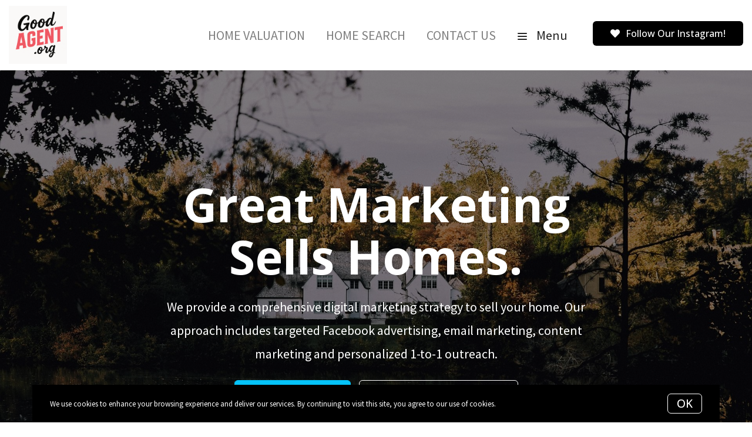

--- FILE ---
content_type: text/html;charset=UTF-8
request_url: https://www.goodagent.org/real-estate-marketing
body_size: 21559
content:
<!DOCTYPE html> <html lang="en"> <head> <style data-system-styles>/*! normalize.css v8.0.0 | MIT License | github.com/necolas/normalize.css */html{line-height:1.15;-webkit-text-size-adjust:100%}body{margin:0}h1{font-size:2em;margin:.67em 0}hr{box-sizing:content-box;height:0;overflow:visible}pre{font-family:monospace,monospace;font-size:1em}a{background-color:rgba(0,0,0,0)}abbr[title]{border-bottom:none;text-decoration:underline;text-decoration:underline dotted}b,strong{font-weight:bolder}code,kbd,samp{font-family:monospace,monospace;font-size:1em}small{font-size:80%}sub,sup{font-size:75%;line-height:0;position:relative;vertical-align:baseline}sub{bottom:-0.25em}sup{top:-0.5em}img{border-style:none}button,input,optgroup,select,textarea{font-family:inherit;font-size:100%;line-height:1.15;margin:0}button,input{overflow:visible}button,select{text-transform:none}button,[type=button],[type=reset],[type=submit]{-webkit-appearance:button}button::-moz-focus-inner,[type=button]::-moz-focus-inner,[type=reset]::-moz-focus-inner,[type=submit]::-moz-focus-inner{border-style:none;padding:0}button:-moz-focusring,[type=button]:-moz-focusring,[type=reset]:-moz-focusring,[type=submit]:-moz-focusring{outline:1px dotted ButtonText}fieldset{padding:.35em .75em .625em}legend{box-sizing:border-box;color:inherit;display:table;max-width:100%;padding:0;white-space:normal}progress{vertical-align:baseline}textarea{overflow:auto}[type=checkbox],[type=radio]{box-sizing:border-box;padding:0}[type=number]::-webkit-inner-spin-button,[type=number]::-webkit-outer-spin-button{height:auto}[type=search]{-webkit-appearance:textfield;outline-offset:-2px}[type=search]::-webkit-search-decoration{-webkit-appearance:none}::-webkit-file-upload-button{-webkit-appearance:button;font:inherit}details{display:block}summary{display:list-item}template{display:none}[hidden]{display:none}*,*:before,*:after{box-sizing:border-box}html.fixed{width:100%;position:fixed;top:0;left:0}body{min-width:320px;font-size:16px;line-height:32px;-webkit-font-smoothing:antialiased}body,button,input,textarea{font-family:var(--secondary-font, "Source Sans Pro", sans-serif);color:#252525}body{font-family:var(--secondary-font, "Source Sans Pro", sans-serif);font-size:16px;-webkit-font-smoothing:antialiased}button:focus,button:active,input:focus,input:active,textarea:focus,textarea:active{outline:0}input{background-color:rgba(0,0,0,0)}img{max-width:100%}a{color:var(--primary-color)}h1,h2,h3,h4,h5,h6{margin-top:0;margin-bottom:20px}@media(min-width: 1px)and (max-width: 991px){h1,h2,h3,h4,h5,h6{word-break:break-word}}h1 b,h1 strong,h2 b,h2 strong,h3 b,h3 strong,h4 b,h4 strong,h5 b,h5 strong,h6 b,h6 strong{font-weight:700}h1{font-family:var(--h1-font, var(--primary-font, Roboto, sans-serif));font-size:var(--h1-font-size, 52px);font-weight:var(--h1-font-weight, 300);line-height:1.12}@media(min-width: 1px)and (max-width: 991px){h1{font-size:calc(var(--h1-font-size, 52px)*.8)}}h2{font-family:var(--h2-font, var(--primary-font, Roboto, sans-serif));font-size:var(--h2-font-size, 52px);font-weight:var(--h2-font-weight, 300);line-height:1.4}@media(min-width: 1px)and (max-width: 991px){h2{font-size:calc(var(--h2-font-size, 52px)*.8)}}h3{font-family:var(--h3-font, var(--primary-font, Roboto, sans-serif));font-size:var(--h3-font-size, 36px);font-weight:var(--h3-font-weight, 300);line-height:1.17}@media(min-width: 1px)and (max-width: 991px){h3{font-size:calc(var(--h3-font-size, 36px)*.8)}}h4{font-family:var(--h4-font, var(--primary-font, Roboto, sans-serif));font-size:var(--h4-font-size, 32px);font-weight:var(--h4-font-weight, 300);line-height:1.19}@media(min-width: 1px)and (max-width: 991px){h4{font-size:calc(var(--h4-font-size, 32px)*.9)}}h5{font-family:var(--h5-font, var(--primary-font, Roboto, sans-serif));font-size:var(--h5-font-size, 24px);font-weight:var(--h5-font-weight, 300);line-height:1.5}@media(min-width: 1px)and (max-width: 991px){h5{font-size:calc(var(--h5-font-size, 24px)*.9)}}h6{font-family:var(--h6-font, var(--primary-font, Roboto, sans-serif));font-size:var(--h6-font-size, 20px);font-weight:var(--h6-font-weight, 300);line-height:1.5}@media(min-width: 1px)and (max-width: 991px){h6{font-size:calc(var(--h6-font-size, 20px)*.9)}}p{font-family:var(--paragraph-font, var(--secondary-font, "Source Sans Pro", sans-serif));font-size:var(--paragraph-font-size, 16px);font-weight:var(--paragraph-font-weight, normal);line-height:1.85714286em;color:#6e7a87}@media(min-width: 1px)and (max-width: 991px){p{font-size:var(--paragraph-font-size-mobile, var(--paragraph-font-size, 16px))}}p:first-child{margin-top:0}p:last-child{margin-bottom:0}.hero-video-popup.active .overlay{background-color:#000}.hero-video-popup.active .video-wrapper{transform:translate3d(0, 0, 0);opacity:1}.hero-video-popup.active .close{transform:translate3d(0, 0, 0)}.hero-video-popup .overlay{width:100%;height:100%;position:fixed;z-index:100;left:0;top:0;background-color:rgba(0,0,0,0);transition:background-color 800ms ease-in-out}@media(min-width: 1px)and (max-width: 991px){.hero-video-popup .overlay{position:fixed;transition:background-color 250ms ease-in-out}}.hero-video-popup .popup{width:90vw;height:50.625vw;max-height:80vh;max-width:142.222vh;margin:auto;position:fixed;top:0;bottom:0;left:0;right:0;z-index:101}.hero-video-popup .video-wrapper{height:100%;transform:translate3d(0, 40px, 0);opacity:0;transition:transform 800ms cubic-bezier(0.77, 0, 0.175, 1),opacity 500ms ease-in-out}@media(min-width: 1px)and (max-width: 991px){.hero-video-popup .video-wrapper{transition:transform 250ms cubic-bezier(0.77, 0, 0.175, 1),opacity 250ms ease-in-out}}.hero-video-popup .video-wrapper iframe{width:100%;height:100%;position:absolute;left:0;top:0}.hero-video-popup .close{width:43px;height:43px;position:fixed;right:20px;top:20px;z-index:102;background-color:rgba(255,255,255,.2);border:1px solid rgba(255,255,255,.4);border-radius:50%;cursor:pointer;transform:translate3d(0, -150%, 0);transition:transform 350ms ease-in-out}.hero-video-popup .close:before,.hero-video-popup .close:after{content:" ";display:block;width:17px;height:3px;position:absolute;top:18px;left:12px;transform-origin:center center;background-color:#fff}.hero-video-popup .close:before{transform:rotate(45deg)}.hero-video-popup .close:after{transform:rotate(-45deg)}img.fr-dib{display:block;margin:5px auto;float:none;vertical-align:top}img.fr-fil{margin-left:0;text-align:left}img.fr-fir{margin-right:0;text-align:right}.floating-options{padding:5px 0;position:absolute;z-index:3;margin-top:1px;border-radius:3px;background-color:#fff;box-shadow:-6px 6px 10px rgba(0,0,0,.08),6px 6px 10px rgba(0,0,0,.08)}.floating-options .item{display:block;padding:3px 19px;color:#252525;text-decoration:none;cursor:pointer}.floating-options .item:hover{background-color:#f2f2f2}.floating-options.geosuggest .item{padding-left:30px;position:relative}.floating-options.geosuggest .item i{margin-right:5px}.lock-scroll{overflow:hidden}.curaytor-map{width:100%;height:500px}.page-wrapper{display:flex;flex-direction:column}.page-header{width:100%;height:51px;position:absolute;z-index:99;top:0;left:0;border-bottom:1px solid #e8e8e6;background-color:#fff;transition:background-color .4s}.page-header.fixed{position:fixed}.page-header.chime{border:none}.page-header.transparent{border-bottom:none;background-color:rgba(0,0,0,0)}@media(min-width: 1025px){.page-header.transparent.hover-effect:hover{background-color:#fff}}.page-header .container,.page-header .full-width-container,.page-header .header-content-wrapper{height:100%}.page-header .header-content-wrapper>div{height:100%}.page-header.transparent:not(.force-dark-logo) .hamburger .stripe{background-color:#fff}@media(min-width: 1025px){.page-header.transparent.hover-effect:not(.force-dark-logo):hover .page-header-logo .primary{display:block}.page-header.transparent.hover-effect:not(.force-dark-logo):hover .page-header-logo .alt{display:none}.page-header.transparent.hover-effect:not(.force-dark-logo):hover .menu-trigger .button.menu-ghost{background-color:rgba(37,37,37,.7)}.page-header.transparent.hover-effect:not(.force-dark-logo):hover .menu-trigger .button.menu-ghost:hover{background-color:var(--primary-color)}.page-header.transparent.hover-effect:not(.force-dark-logo):hover .main-menu .main-menu-item{color:#484848}.page-header.transparent.hover-effect:not(.force-dark-logo):hover .page-header-centered-with-cta .menu-trigger .button.menu-ghost,.page-header.transparent.hover-effect:not(.force-dark-logo):hover .page-header-centered-menu .menu-trigger .button.menu-ghost{color:#252525;background-color:rgba(0,0,0,0)}.page-header.transparent.hover-effect:not(.force-dark-logo):hover .page-header-centered-with-cta .menu-trigger .button.menu-ghost:hover,.page-header.transparent.hover-effect:not(.force-dark-logo):hover .page-header-centered-menu .menu-trigger .button.menu-ghost:hover{background-color:rgba(0,0,0,0)}.page-header.transparent.hover-effect:not(.force-dark-logo):hover .page-header-centered-with-cta .menu-trigger .hamburger .stripe,.page-header.transparent.hover-effect:not(.force-dark-logo):hover .page-header-centered-menu .menu-trigger .hamburger .stripe{background-color:#252525}}.page-header.transparent.hover-effect.force-dark-logo:hover .menu-trigger .button.menu-ghost{color:#fff;background-color:rgba(37,37,37,.7)}.page-header.transparent.hover-effect.force-dark-logo:hover .menu-trigger .button.menu-ghost:hover{background-color:var(--primary-color)}.page-header.transparent.hover-effect.force-dark-logo:hover .menu-trigger .hamburger .stripe{background-color:#fff}.page-header.transparent.hover-effect.force-dark-logo:hover .page-header-centered-with-cta .menu-trigger .button.menu-ghost,.page-header.transparent.hover-effect.force-dark-logo:hover .page-header-centered-menu .menu-trigger .button.menu-ghost{color:#252525;background-color:rgba(0,0,0,0)}.page-header.transparent.hover-effect.force-dark-logo:hover .page-header-centered-with-cta .menu-trigger .button.menu-ghost:hover,.page-header.transparent.hover-effect.force-dark-logo:hover .page-header-centered-menu .menu-trigger .button.menu-ghost:hover{background-color:rgba(0,0,0,0)}.page-header.transparent.hover-effect.force-dark-logo:hover .page-header-centered-with-cta .menu-trigger .hamburger .stripe,.page-header.transparent.hover-effect.force-dark-logo:hover .page-header-centered-menu .menu-trigger .hamburger .stripe{background-color:#252525}.page-header-left-aligned{display:flex;align-items:center;height:100%;opacity:1}.page-header-left-aligned .logo-wrapper{flex-shrink:0;width:300px;height:100%;margin-right:32px}.page-header-left-aligned .page-header-logo{display:flex;align-items:center;padding:10px 0}.page-header-left-aligned .button:hover{border-color:var(--primary-color)}.page-header-left-aligned .menu-trigger{color:#252525}.page-header-left-aligned .menu-trigger .hamburger{margin-right:12px}.page-header-left-aligned .menu-trigger .button{color:currentColor;background-color:rgba(0,0,0,0)}.page-header-left-aligned .menu-trigger .stripe{background-color:currentColor}.page-header-left-aligned .menu-trigger,.page-header-left-aligned .header-ctas{display:inline-block;vertical-align:top}.page-header-left-aligned .header-ctas{margin-left:10px}.page-header-left-aligned .main-menu-item{padding:10px 0;position:relative;font-size:16px;text-transform:none}.page-header-left-aligned .main-menu-items li{margin-left:32px}.page-header-left-aligned .main-menu-items li:first-child{margin-left:0}@media(min-width: 1px)and (max-width: 991px){.page-header-left-aligned .hamburger{left:14px}}.page-header-left-aligned .menu-wrapper{flex:1 1 100%}@media(min-width: 1px)and (max-width: 991px){.page-header-left-aligned .menu-wrapper{width:48px;height:40px;position:absolute;right:15px;border:1px solid #d8dfe6;border-radius:5px}}.page-header-left-aligned .logo-wrapper{align-self:center}.page-header-left-aligned .logo-wrapper img{max-width:280px;position:relative}@media(min-width: 1px)and (max-width: 991px){.page-header-left-aligned .logo-wrapper img{max-height:30px}}.page-header-left-aligned .ctas{white-space:nowrap}@media(min-width: 1px)and (max-width: 991px){.page-header-left-aligned .ctas{display:none}}.transparent:not(.scrolled):not(.force-dark-logo) .page-header-left-aligned .logo-wrapper .primary,.transparent:not(.scrolled):not(.force-dark-logo) .page-header-left-aligned .logo-wrapper .mobile{display:none}.transparent:not(.scrolled):not(.force-dark-logo) .page-header-left-aligned .logo-wrapper .alt{display:block}@media(min-width: 1px)and (max-width: 991px){.transparent:not(.scrolled):not(.force-dark-logo) .page-header-left-aligned .logo-wrapper .alt{display:none}}.transparent:not(.scrolled):not(.force-dark-logo) .page-header-left-aligned .logo-wrapper .mobile-alt{display:none}@media(min-width: 1px)and (max-width: 991px){.transparent:not(.scrolled):not(.force-dark-logo) .page-header-left-aligned .logo-wrapper .mobile-alt{display:block}}.transparent:not(.scrolled):not(.force-dark-logo) .page-header-left-aligned .menu-wrapper,.transparent:not(.scrolled):not(.force-dark-logo) .page-header-left-aligned .menu-trigger{color:#fff}.page-header-logo{height:100%;padding:8px}.page-header-logo img{display:block;max-height:100%}@media(min-width: 1px)and (max-width: 991px){.page-header-logo .primary{display:none}}.page-header-logo .mobile{display:none}@media(min-width: 1px)and (max-width: 991px){.page-header-logo .mobile{display:block}}.page-header-logo .alt{display:none}.page-header-logo .mobile-alt{display:none}@media(min-width: 1px)and (max-width: 991px){.main-menu{width:100%;height:100%;position:absolute;top:0;left:0}}.main-menu .hamburger{display:none}@media(min-width: 1px)and (max-width: 991px){.main-menu .hamburger{display:inline-block;position:absolute;z-index:1;top:50%;left:16px;transform:translate(0, -50%)}}.main-menu .menu-items-wrapper{display:flex;align-items:center}.main-menu .items-wrapper{float:left;transition:opacity .4s}@media(min-width: 1px)and (max-width: 991px){.main-menu .items-wrapper{display:none}}.main-menu .items-wrapper-mobile-only{display:none}@media(min-width: 1px)and (max-width: 991px){.main-menu .items-wrapper-mobile-only{display:block}}.main-menu .items-title{display:none;font-size:13px;font-weight:bold;line-height:19px;color:#b7c3cf;text-transform:uppercase}@media(min-width: 1px)and (max-width: 991px){.main-menu .items-title{display:block;padding:0 16px}}.main-menu .main-menu-items{padding:0;margin:0;line-height:1.125;list-style-type:none}.main-menu .main-menu-items:before,.main-menu .main-menu-items:after{content:"";display:table}.main-menu .main-menu-items:after{clear:both}@media(min-width: 1px)and (max-width: 991px){.main-menu .main-menu-items{display:block;width:100%;padding:0 16px;margin-top:12px;font-size:20px;line-height:44px}}.main-menu .main-menu-items a{font-family:var(--navigation-font);font-size:var(--navigation-font-size);font-weight:var(--navigation-font-weight)}.force-dark-logo .main-menu .main-menu-items a{color:#252525}.main-menu .main-menu-items li{float:left;margin-left:22px}@media(min-width: 1px)and (max-width: 991px){.main-menu .main-menu-items li{float:none;margin-left:0}}.main-menu .main-menu-items li:first-child{margin-left:0}.main-menu .main-menu-item{display:block;padding:16px 7px;position:relative;font-size:13px;line-height:18px;color:#252525;text-decoration:none;text-transform:uppercase;opacity:.7}@media(min-width: 1025px){.main-menu .main-menu-item{color:#484848;text-decoration:none}}@media(min-width: 1px)and (max-width: 991px){.main-menu .main-menu-item{display:block;padding:0 0 0 2px;font-size:18px;line-height:40px;color:#666a71;text-transform:none;opacity:1}}.main-menu .main-menu-item:after{content:" ";display:block;height:1px;position:absolute;right:0;bottom:5px;left:0;background-color:rgba(0,0,0,0);transition:background 150ms ease-in-out}.main-menu .main-menu-item.active,.main-menu .main-menu-item:hover{opacity:1}.main-menu .main-menu-item.active:after,.main-menu .main-menu-item:hover:after{background-color:currentColor}.main-menu .menu-trigger{float:left;margin-left:22px}@media(min-width: 1px)and (max-width: 991px){.main-menu .menu-trigger{display:none}}.main-menu .menu-trigger .hamburger{display:inline-block}.transparent .main-menu-item{color:#fff}@media(min-width: 1px)and (max-width: 991px){.transparent .main-menu-item{color:#252525}}.hamburger{display:inline-block;width:16px;cursor:pointer}@media(min-width: 1px)and (max-width: 991px){.hamburger{width:18px}}.hamburger .stripe{display:block;height:2px;margin-top:3px;background-color:#000;border-radius:10px;transition:opacity .2s,transform .2s,background-color .1s}@media(min-width: 1px)and (max-width: 991px){.hamburger .stripe{margin-top:4px;border-radius:0}}.hamburger .stripe:first-child{margin-top:0}.hamburger.active{composes:Hamburger}.hamburger.active .stripe:nth-child(1){transform:rotate(45deg) translate(3px, 4px)}@media(min-width: 1px)and (max-width: 991px){.hamburger.active .stripe:nth-child(1){transform:rotate(45deg) translate(3px, 4px)}}.hamburger.active .stripe:nth-child(2){opacity:0}.hamburger.active .stripe:nth-child(3){transform:rotate(-45deg) translate(3px, -4px)}@media(min-width: 1px)and (max-width: 991px){.hamburger.active .stripe:nth-child(3){transform:rotate(-45deg) translate(4px, -6px)}}.menu-trigger .button{height:auto;min-height:0;padding:13px 30px;font-family:var(--navigation-font);font-size:var(--navigation-font-size);font-weight:var(--navigation-font-weight);line-height:1em;border:none}.menu-trigger .button.menu-ghost{opacity:1;transition:background-color 300ms ease}.menu-trigger .button.menu-ghost:not(:hover){background-color:rgba(0,0,0,0)}.menu-trigger .hamburger{display:inline-block;top:1px;margin-right:8px}@media(min-width: 1px)and (max-width: 991px){.menu-trigger .hamburger{margin:0}}.menu-trigger .stripe{background-color:#fff}.button-secondary,.button{display:inline-block;min-height:60px;padding:0 30px;position:relative;font-family:var(--buttons-font, var(--primary-font, Roboto, sans-serif));font-size:var(--buttons-font-size, 16px);font-weight:var(--buttons-font-weight, 500);line-height:57px;text-align:center;color:var(--buttons-color, var(--primary-color));text-decoration:none;border-width:1px;border-style:solid;border-radius:var(--button-border-radius, 4px);cursor:pointer}@media(min-width: 1px)and (max-width: 991px){.button-secondary,.button{display:block;width:100%}}.button-secondary br,.button br{display:none}.loading.button-secondary .inside,.loading.button .inside{opacity:0}.loading.button-secondary .spinner,.loading.button .spinner{opacity:1}.button-secondary>i,.button>i,.button-secondary span>i,.button span>i{animation-duration:1s}.button-secondary>i:only-child,.button>i:only-child,.button-secondary span>i:only-child,.button span>i:only-child{padding:0;margin:0}.button-secondary>i:last-child,.button>i:last-child,.button-secondary span>i:last-child,.button span>i:last-child{margin-left:10px}.button-secondary>i:first-child,.button>i:first-child,.button-secondary span>i:first-child,.button span>i:first-child{margin-right:10px}.button-secondary .inside,.button .inside{line-height:57px;opacity:1;transition:opacity .15s}.button-secondary .spinner,.button .spinner{position:absolute;top:50%;right:0;left:0;margin-top:-9px;line-height:18px;text-align:center;opacity:0;transition:opacity .15s}.button-secondary .spinner .fas,.button .spinner .fas,.button-secondary .spinner .far,.button .spinner .far,.button-secondary .spinner .fal,.button .spinner .fal,.button-secondary .spinner .fab,.button .spinner .fab{transform-origin:center center;font-size:19px;line-height:19px}.button{border-color:var(--buttons-color, var(--primary-color));background-color:rgba(0,0,0,0);transition:opacity .2s}.button:hover{opacity:.8}.button-full{color:#fff;background-color:var(--buttons-color, var(--primary-color));transition:opacity .2s}.button-full:hover{opacity:.9}.button-secondary{border-color:rgba(var(--buttons-color-rgb, var(--primary-color-rgb)), 0.2);background-color:rgba(var(--buttons-color-rgb, var(--primary-color-rgb)), 0.1);transition:border-color .2s,background-color .2s}.button-secondary:hover{border-color:rgba(var(--buttons-color-rgb, var(--primary-color-rgb)), 0.5);background-color:rgba(var(--buttons-color-rgb, var(--primary-color-rgb)), 0.15)}.button-secondary:before{content:"";width:100%;height:100%;position:absolute;z-index:-1;top:0;left:0;border-radius:var(--button-border-radius, 4px);background-color:#fff}.header-ctas .button{height:auto;min-height:0;padding:13px 30px;margin-left:20px;font-size:16px;line-height:16px;border:none}@media(min-width: 1px)and (max-width: 991px){.header-ctas .button{display:block;width:100%;padding-right:15px;padding-left:15px;margin-top:15px;margin-left:0;text-align:center}}.header-ctas .button:first-child{margin-left:0}@media(min-width: 1px)and (max-width: 991px){.header-ctas .button:first-child{margin-top:0}}.header-ctas .button .inside{line-height:16px}.header-ctas .button .label{font-size:16px;line-height:16px}@media(min-width: 1px)and (max-width: 991px){.header-ctas .button .label{display:none}}@media(min-width: 1px)and (max-width: 991px){.header-ctas .button .fas,.header-ctas .button .far,.header-ctas .button .fal,.header-ctas .button .fab{margin:0}}[data-fade-effect]{opacity:0}.container,.full-width-container{width:100%;max-width:1170px;padding:0 15px;margin:0 auto}@media(min-width: 1px)and (max-width: 991px){.container,.full-width-container{padding:0 15px !important}}.full-width-container{max-width:none}.overlay-menu-wrapper{width:100vw;height:100vh;position:fixed;z-index:0;top:0;left:0;visibility:hidden;transition:all .4s cubic-bezier(0.645, 0.045, 0.355, 1)}.overlay-menu-wrapper.active{z-index:9999999999;visibility:visible}.overlay-menu-wrapper.active .overlay-menu-background{opacity:.45}.overlay-menu-wrapper.active .overlay-menu-content{right:-23px}@media(min-width: 1px)and (max-width: 767px){.overlay-menu-wrapper.active .overlay-menu-content{right:0}}.overlay-menu-wrapper.active .overlay-menu-content .btn-close{opacity:1}.overlay-menu-wrapper.active .overlay-menu-content .close-icon:before{transform:rotate(45deg)}.overlay-menu-wrapper.active .overlay-menu-content .close-icon:after{transform:rotate(-45deg)}.overlay-menu-wrapper .overlay-menu-background{width:100%;height:100%;position:absolute;z-index:0;top:0;left:0;background-color:#000;opacity:0;transition:opacity .4s cubic-bezier(0.645, 0.045, 0.355, 1)}.overlay-menu-wrapper .overlay-menu-content{width:551px;height:100%;padding:70px 55px 48px 32px;position:absolute;z-index:1;top:0;right:-551px;background-color:var(--menu-color, #fff);overflow-y:scroll;transition:right .4s cubic-bezier(0.645, 0.045, 0.355, 1)}@media(min-width: 1px)and (max-width: 767px){.overlay-menu-wrapper .overlay-menu-content{width:100%;padding:75px 20px;right:-100%}}.overlay-menu-wrapper .overlay-menu-content .btn-close{position:fixed;top:20px;right:56px;opacity:0;transition:opacity .25s}@media(min-width: 1px)and (max-width: 767px){.overlay-menu-wrapper .overlay-menu-content .btn-close{top:17px;right:16px}}.overlay-menu-wrapper .overlay-menu-content .close-icon:before,.overlay-menu-wrapper .overlay-menu-content .close-icon:after{transition:transform .25s}.overlay-menu-wrapper .overlay-menu-content .close-icon:before{transform:rotate(0)}.overlay-menu-wrapper .overlay-menu-content .close-icon:after{transform:rotate(0)}.overlay-menu-wrapper .links-wrapper,.overlay-menu-wrapper .menu-blog-posts{margin-bottom:20px;border-bottom:1px solid #ebeef2}@media(min-width: 1px)and (max-width: 767px){.overlay-menu-wrapper .links-wrapper,.overlay-menu-wrapper .menu-blog-posts{padding-bottom:25px;margin-bottom:40px}}.overlay-menu-wrapper .subsection-title,.overlay-menu-wrapper .menu-links-group-title{font-family:Roboto,sans-serif;font-size:12px;font-weight:500;line-height:32px;color:var(--primary-color);letter-spacing:2.3px;text-transform:uppercase}.overlay-menu-wrapper+#page-wrapper,.overlay-menu-wrapper+#page-wrapper+.page-footer{transform:none;transition:transform .4s cubic-bezier(0.645, 0.045, 0.355, 1)}body.overlay-menu-active #page .main-menu .items-wrapper{opacity:0}@media(min-width: 1px)and (max-width: 991px){body.overlay-menu-active #page .main-menu .items-wrapper{opacity:1}}body.overlay-menu-active #page #page-wrapper,body.overlay-menu-active #page .page-footer{transform:translateX(-192.85px)}@media(min-width: 1px)and (max-width: 767px){body.overlay-menu-active #page #page-wrapper,body.overlay-menu-active #page .page-footer{transform:none}}body.overlay-menu-active.scrollbar-visible .page-header,body.overlay-menu-active.scrollbar-visible #page{width:calc(100% - 15px)}.overlay-menu-content .btn-close{width:110px;height:48px;padding-right:35px;position:absolute;font-family:Roboto,sans-serif;font-size:18px;font-weight:500;line-height:48px;color:#808d98;border:none;border-radius:4px;background-color:rgba(0,0,0,0);cursor:pointer;transition:background-color .2s}.overlay-menu-content .btn-close:hover{background-color:#f3f4f5}.overlay-menu-content .close-icon{width:18px;height:18px;position:absolute;top:10px;right:12px}.overlay-menu-content .close-icon:before,.overlay-menu-content .close-icon:after{content:"";display:block;width:18px;height:2px;position:absolute;top:14px;right:7px;transform-origin:center center;background-color:#9d9d9d}.overlay-menu-content .close-icon:before{transform:rotate(45deg)}.overlay-menu-content .close-icon:after{transform:rotate(-45deg)}.overlay-menu-content .menu-links{padding:0;margin:0;list-style-type:none}.overlay-menu-content .menu-links li{padding-bottom:13px}@media(min-width: 1px)and (max-width: 767px){.overlay-menu-content .menu-links li{padding-bottom:15px}}.overlay-menu-content .menu-links-group .menu-links-group-title{margin-top:15px;margin-bottom:5px}.overlay-menu-content .menu-link{position:relative;font-size:var(--navigation-font-size, 24px);font-weight:var(--navigation-font-weight, 400);line-height:calc(var(--navigation-font-size, 24px)*1.7);color:var(--menu-font-color, #404040);text-decoration:none;transition:all .2s}@media(min-width: 1px)and (max-width: 767px){.overlay-menu-content .menu-link{font-size:20px;line-height:32px}}.overlay-menu-content .menu-link:after{content:"";width:0;height:1px;position:absolute;bottom:0;left:0;background-color:var(--primary-color, #404040);transition:width .2s}.overlay-menu-content .menu-link:hover{color:var(--primary-color, #404040)}@media(min-width: 1px)and (max-width: 767px){.overlay-menu-content .menu-link:hover{color:currentColor}}.overlay-menu-content .menu-link:hover:after{width:100%}.overlay-menu-content .contact-details .subsection-title{margin-bottom:10px}.overlay-menu-content .contact-details a,.overlay-menu-content .contact-details address{display:block;padding:5px 0;font-family:Roboto,sans-serif;font-size:14px;font-style:normal;line-height:20px;color:var(--menu-font-color, #404040);text-decoration:none}.overlay-menu-content .contact-details a{transition:color .2s}.overlay-menu-content .contact-details a:hover{color:var(--primary-color, currentColor)}.overlay-menu-content .socials{padding:10px 0;margin:0;list-style-type:none}.overlay-menu-content .socials li{display:inline-block;padding-right:16px}.overlay-menu-content .socials li a{color:#404040}.pretty-link-wrapper .content__pretty-link{display:flex;padding:30px;border:1px solid #d8dfe6}@media(min-width: 1px)and (max-width: 991px){.pretty-link-wrapper .content__pretty-link{display:block}}.pretty-link-wrapper .content__pretty-link-img{flex:0 0 260px;margin-right:30px}@media(min-width: 1px)and (max-width: 991px){.pretty-link-wrapper .content__pretty-link-img{margin-right:0;margin-bottom:20px;text-align:center}}.pretty-link-wrapper .content__pretty-link-img img{display:inline-block;max-width:100%;vertical-align:top}.pretty-link-wrapper .content__pretty-link-content h3{margin:0 0 8px;font-size:36px;font-weight:700}@media(min-width: 1px)and (max-width: 991px){.pretty-link-wrapper .content__pretty-link-content h3{font-size:29px}}.pretty-link-wrapper .content__pretty-link-content h3 a{color:#252525;text-decoration:none}.pretty-link-wrapper .content__pretty-link-content p{margin-bottom:8px;font-size:15px;line-height:26px}.pretty-link-wrapper .content__pretty-link-content p:last-child{margin-bottom:0}.pretty-link-wrapper .content__pretty-link-content p a{display:inline-block;padding:2px 10px 2px 0;font-size:14px;font-weight:700;line-height:20px;text-decoration:none;text-transform:uppercase}a.big-button,a.small-button{display:inline-block;padding:16px 32px;position:relative;font-family:var(--buttons-font, var(--primary-font, Roboto, sans-serif));font-size:var(--buttons-font-size, 16px);font-weight:var(--buttons-font-weight, 500);line-height:var(--buttons-font-size, 16px);text-align:center;color:#fff;text-decoration:none;border:2px solid var(--buttons-color, var(--primary-color));border-radius:4px;background-color:var(--buttons-color, var(--primary-color));cursor:pointer;transition:opacity .2s}a.big-button:hover,a.small-button:hover{opacity:.8}a.small-button{padding:10px 20px}a.ghost-button{display:inline-block;padding:10px 20px;margin:0 3px;font-size:16px;line-height:24px;color:var(--buttons-color, var(--primary-color));text-decoration:none;border-radius:6px;background-color:rgba(0,0,0,0);cursor:pointer;transition:all .2s}a.ghost-button:hover{box-shadow:0 3px 6px 0 rgba(0,0,0,.15),inset 0 1px 1px 0 rgba(0,0,0,.05)}a.ghost-button:focus{background-color:rgba(var(--buttonsColorRgb, var(--primaryColorRgb)), 0.05);box-shadow:none}a.ghost-button:disabled{color:#a4a4a4;opacity:.4}.page-block{position:relative}.page-block .background-image{width:100%;position:absolute;top:0;bottom:0;left:0;background-position:center center;background-size:cover}@media(min-width: 1025px){.page-block .background-image{background-position:center center !important}}.page-block .background-image.preview{display:none}@media(min-width: 1px)and (max-width: 1024px){.page-block .background-image.preview{display:block}}.page-block .background-image.overlay:before{content:"";width:100%;height:100%;position:absolute;top:0;left:0;background-color:rgba(0,0,0,.5)}.page-block .background-image[data-parallax]{top:-30px;bottom:-30px}.page-block-hero{padding:200px 0 265px;position:relative;color:#fff;background-position:center center;background-size:cover}@media(min-width: 1px)and (max-width: 991px){.page-block-hero{padding:80px 0 !important;text-align:center}}@media(min-width: 1px)and (max-width: 991px){.page-block-hero.no-mobile-padding{padding:0 !important}}.page-block-hero.parallax-container{overflow:hidden}.page-block-hero p{color:#fff}.page-block-hero .container{position:relative}.page-block-hero .content-wrapper{opacity:1;visibility:visible;transition:opacity .2s,visibility .2s}.page-block-hero .content-wrapper.hide{opacity:0;visibility:hidden}.page-block-hero .circle-check-image{transform:scale(0);transform-origin:center center;transition:transform .3s cubic-bezier(0.175, 0.885, 0.32, 1.275) .4s}.page-block-hero .confirmation-showing .confirmation-page{opacity:1;visibility:visible}.page-block-hero .confirmation-showing .circle-check-image{transform:scale(1)}.page-block-hero-type-video{box-sizing:border-box;display:flex;flex-flow:column wrap;align-items:center;justify-content:center;padding:0;position:relative;text-align:left;overflow:hidden}@media(min-width: 1px)and (max-width: 991px){.page-block-hero-type-video{min-height:0;padding:0}}.page-block-hero-type-video p a{color:var(--highlight-color)}.page-block-hero-type-video .image-wrapper{color:#fff}.hero-video{width:100%}@media(min-width: 1px)and (max-width: 991px){.hero-video-full{padding:80px 0}}.hero-video-full .hero-video-content-inner{transform:translate3d(0, 0, 0)}.page-block-align-left .hero-video-full,.page-block-align-right .hero-video-full{display:flex;width:100%}@media(min-width: 1px)and (max-width: 991px){.page-block-align-left .hero-video-full,.page-block-align-right .hero-video-full{display:block}}.page-block-align-left .hero-video-full .hero-video-play-button-wrapper,.page-block-align-right .hero-video-full .hero-video-play-button-wrapper{flex:1 1 50%;display:flex;align-items:center;justify-content:center}.page-block-align-left .hero-video-full .hero-video-content-wrapper,.page-block-align-right .hero-video-full .hero-video-content-wrapper{width:50%;max-width:620px}@media(min-width: 1px)and (max-width: 991px){.page-block-align-left .hero-video-full .hero-video-content-wrapper,.page-block-align-right .hero-video-full .hero-video-content-wrapper{width:100%;max-width:650px;padding:0 0 40px;margin:0 auto;text-align:center}}.page-block-align-left .hero-video-full .hero-video-content-wrapper{padding:0 30px 0 0;order:-1}@media(min-width: 1px)and (max-width: 991px){.page-block-align-left .hero-video-full .hero-video-content-wrapper{padding:0 0 40px}}.page-block-align-center .hero-video-full{text-align:center}.page-block-align-center .hero-video-full .content{width:100%;padding:0;margin:0 auto}.page-block-align-right .hero-video-full{justify-content:flex-end}.page-block-align-right .hero-video-full .hero-video-content-wrapper{padding:0 0 0 30px;text-align:right}@media(min-width: 1px)and (max-width: 991px){.page-block-align-right .hero-video-full .hero-video-content-wrapper{padding:0 0 40px}}.page-block-align-right .hero-video-full .content{margin:0 0 0 auto}.hero-video-content-wrapper{padding:30px 0}@media(min-width: 1px)and (max-width: 991px){.hero-video-content-wrapper{width:100%;max-width:650px;padding:0 0 40px;margin:0 auto;text-align:center}}.hero-video-content-wrapper .content{max-width:760px}@media(min-width: 1px)and (max-width: 991px){.hero-video-content-wrapper .content{width:auto;padding:0;margin-top:15px}}.hero-video-content-wrapper .content h1{margin-bottom:20px}.hero-video-content-wrapper .buttons-wrapper{padding-top:25px;vertical-align:top}.hero-video-content-wrapper .buttons-wrapper .button{margin-right:11px;line-height:20px;text-align:center}@media(min-width: 1px)and (max-width: 991px){.hero-video-content-wrapper .buttons-wrapper .button{width:100%;margin:0 0 12px}}.hero-video-content-wrapper .buttons-wrapper .button:last-of-type{margin-right:0}.hero-video-content-wrapper .additional-content{padding-top:15px}.hero-video-split{display:flex;width:100%;color:#252525}@media(min-width: 1px)and (max-width: 991px){.hero-video-split{display:block}}.hero-video-split p{color:#6e7a87}.hero-video-split .image-wrapper{display:flex;align-items:center;justify-content:center;width:50%;position:absolute;z-index:1;top:0;right:0;bottom:0;overflow:hidden;transition:all 500ms cubic-bezier(0.215, 0.61, 0.355, 1)}@media(min-width: 1px)and (max-width: 991px){.hero-video-split .image-wrapper{width:100% !important;height:50vh;max-height:600px;position:relative;transition:none}}@media(max-width: 991px)and (orientation: landscape){.hero-video-split .image-wrapper{height:100vh}}.hero-video-split .image-wrapper:hover .image-background{transform:scale(1.1)}@media(min-width: 1px)and (max-width: 991px){.hero-video-split .image-wrapper:hover .image-background{transform:none}}.hero-video-split .image-wrapper.overlay:after{content:"";display:block;position:absolute;top:0;right:0;bottom:0;left:0;background-color:rgba(0,0,0,.5)}@media(min-width: 1px)and (max-width: 991px){.hero-video-split .image-wrapper.mobile-gradient-overlay:after{content:"";display:block;position:absolute;top:0;right:0;bottom:0;left:0;background:linear-gradient(to bottom, rgba(0, 0, 0, 0.5) 0%, rgba(0, 0, 0, 0) 100%)}}.popup-open .hero-video-split .image-wrapper{width:100%}.hero-video-split .image-wrapper .hero-video-play-button-wrapper{z-index:1}.hero-video-split .image-background{width:100%;height:100%;position:absolute;top:0;left:0;background-repeat:no-repeat;background-size:cover;transition:transform 1000ms ease-in-out}@media(min-width: 1025px){.hero-video-split .image-background{background-position:center center !important}}.hero-video-split .video-background{width:100%;height:100%;position:absolute;top:0;left:0}@media(min-width: 1px)and (max-width: 991px){.hero-video-split .video-background{display:none}}.hero-video-split .video-background video{width:100%;height:100%;object-fit:cover}.hero-video-split .play-button{z-index:1;color:#fff}.hero-video-split .hero-video-content-wrapper{width:50%;position:relative;z-index:2}@media(min-width: 1px)and (max-width: 991px){.hero-video-split .hero-video-content-wrapper{display:flex;align-items:center;justify-content:center;width:auto;min-height:50vh;padding:40px 15px;margin:0 auto;text-align:center}}.hero-video-split .hero-video-content-inner{width:80%;margin:0 auto}@media(min-width: 1px)and (max-width: 991px){.hero-video-split .hero-video-content-inner{width:auto}}.hero-video-split .content{max-width:none}.hero-video-split .additional-content{width:95%}.page-block-align-left .hero-video-split .hero-video-content-inner{order:-1}.page-block-align-center .hero-video-split{text-align:center}.page-block-align-center .hero-video-split .hero-video-content-inner{padding:0 20px}.page-block-align-center .hero-video-split .additional-content{margin:0 auto}.page-block-align-right .hero-video-split{justify-content:flex-end}.page-block-align-right .hero-video-split .image-wrapper{right:auto;left:0}.page-block-align-right .hero-video-split .hero-video-content-inner .button{margin-right:0;margin-left:12px}@media(min-width: 1px)and (max-width: 991px){.page-block-align-right .hero-video-split .hero-video-content-inner .button{margin-left:0}}.page-block-align-right .hero-video-split .hero-video-content-inner .button:first-child{margin-left:0}.hero-video-split-25 .image-wrapper{width:75%}.hero-video-split-25 .hero-video-content-inner{width:100%}.hero-video-split-25 .hero-video-content-wrapper{margin-left:5%}@media(min-width: 1px)and (max-width: 991px){.hero-video-split-25 .hero-video-content-wrapper{margin:0 auto}}.hero-video-split-30 .image-wrapper{width:70%}.hero-video-split-30 .hero-video-content-inner{width:100%}.hero-video-split-30 .hero-video-content-wrapper{margin-left:5%}@media(min-width: 1px)and (max-width: 991px){.hero-video-split-30 .hero-video-content-wrapper{margin:0 auto}}.hero-video-split-35 .image-wrapper{width:65%}.hero-video-split-35 .hero-video-content-inner{width:100%}.hero-video-split-35 .hero-video-content-wrapper{margin-left:5%}@media(min-width: 1px)and (max-width: 991px){.hero-video-split-35 .hero-video-content-wrapper{margin:0 auto}}.hero-video-split-40 .image-wrapper{width:60%}.hero-video-split-40 .hero-video-content-inner{width:100%}.hero-video-split-40 .hero-video-content-wrapper{margin-left:5%}@media(min-width: 1px)and (max-width: 991px){.hero-video-split-40 .hero-video-content-wrapper{margin:0 auto}}.hero-video-split-60 .image-wrapper{width:40%}.hero-video-split-60 .hero-video-content-inner{width:100%}.hero-video-split-60 .hero-video-content-wrapper{margin-left:5%}@media(min-width: 1px)and (max-width: 991px){.hero-video-split-60 .hero-video-content-wrapper{margin:0 auto}}.hero-video-split-65 .image-wrapper{width:35%}.hero-video-split-65 .hero-video-content-inner{width:100%}.hero-video-split-65 .hero-video-content-wrapper{margin-left:5%}@media(min-width: 1px)and (max-width: 991px){.hero-video-split-65 .hero-video-content-wrapper{margin:0 auto}}.hero-video-split-70 .image-wrapper{width:30%}.hero-video-split-70 .hero-video-content-inner{width:100%}.hero-video-split-70 .hero-video-content-wrapper{margin-left:5%}@media(min-width: 1px)and (max-width: 991px){.hero-video-split-70 .hero-video-content-wrapper{margin:0 auto}}.hero-video-split-75 .image-wrapper{width:25%}.hero-video-split-75 .hero-video-content-inner{width:100%}.hero-video-split-75 .hero-video-content-wrapper{margin-left:5%}@media(min-width: 1px)and (max-width: 991px){.hero-video-split-75 .hero-video-content-wrapper{margin:0 auto}}.page-block-align-right .hero-video-split-25 .hero-video-content-wrapper{margin-right:5%}@media(min-width: 1px)and (max-width: 991px){.page-block-align-right .hero-video-split-25 .hero-video-content-wrapper{margin:0 auto}}.page-block-align-right .hero-video-split-30 .hero-video-content-wrapper{margin-right:5%}@media(min-width: 1px)and (max-width: 991px){.page-block-align-right .hero-video-split-30 .hero-video-content-wrapper{margin:0 auto}}.page-block-align-right .hero-video-split-35 .hero-video-content-wrapper{margin-right:5%}@media(min-width: 1px)and (max-width: 991px){.page-block-align-right .hero-video-split-35 .hero-video-content-wrapper{margin:0 auto}}.page-block-align-right .hero-video-split-40 .hero-video-content-wrapper{margin-right:5%}@media(min-width: 1px)and (max-width: 991px){.page-block-align-right .hero-video-split-40 .hero-video-content-wrapper{margin:0 auto}}.page-block-align-right .hero-video-split-60 .hero-video-content-wrapper{margin-right:5%}@media(min-width: 1px)and (max-width: 991px){.page-block-align-right .hero-video-split-60 .hero-video-content-wrapper{margin:0 auto}}.page-block-align-right .hero-video-split-65 .hero-video-content-wrapper{margin-right:5%}@media(min-width: 1px)and (max-width: 991px){.page-block-align-right .hero-video-split-65 .hero-video-content-wrapper{margin:0 auto}}.page-block-align-right .hero-video-split-70 .hero-video-content-wrapper{margin-right:5%}@media(min-width: 1px)and (max-width: 991px){.page-block-align-right .hero-video-split-70 .hero-video-content-wrapper{margin:0 auto}}.page-block-align-right .hero-video-split-75 .hero-video-content-wrapper{margin-right:5%}@media(min-width: 1px)and (max-width: 991px){.page-block-align-right .hero-video-split-75 .hero-video-content-wrapper{margin:0 auto}}.page-block-text-with-image{padding:60px 0}@media(min-width: 1px)and (max-width: 991px){.page-block-text-with-image{padding:50px 0 !important}}.text-with-image-side-by-side{padding:40px 0}@media(min-width: 1px)and (max-width: 991px){.text-with-image-side-by-side{padding:0}}.text-with-image-side-by-side .container{max-width:1140px;padding:0 15px;margin:0 auto}@media(min-width: 1px)and (max-width: 991px){.text-with-image-side-by-side .container{padding:0}}.text-with-image-side-by-side .full-width-container{padding:0 15px;margin:0 auto}.text-with-image-side-by-side .inner{display:flex;align-items:center;justify-content:space-between}@media(min-width: 1px)and (max-width: 991px){.text-with-image-side-by-side .inner{flex-direction:column}}.text-with-image-side-by-side .content{flex-grow:1;padding-right:70px}@media(min-width: 1px)and (max-width: 991px){.text-with-image-side-by-side .content{padding:0;order:1;margin-top:30px;text-align:center}}.text-with-image-side-by-side .image-wrapper,.text-with-image-side-by-side .video{flex-shrink:0;border-radius:4px;overflow:hidden}.text-with-image-side-by-side .image-wrapper img,.text-with-image-side-by-side .video img{max-width:100%}.text-with-image-side-by-side .image-wrapper{max-width:45%}@media(min-width: 1px)and (max-width: 991px){.text-with-image-side-by-side .image-wrapper{max-width:none}}.text-with-image-side-by-side .video{flex-shrink:0;width:640px;max-width:100%;position:relative;margin:0 auto;border-radius:4px;overflow:hidden}.text-with-image-side-by-side .video video,.text-with-image-side-by-side .video iframe{width:100%;height:100%;position:absolute;z-index:1;top:0;left:0}.text-with-image-side-by-side .video-inner{padding-top:56.25%}.text-with-image-side-by-side .play-button{position:absolute;z-index:2;top:50%;left:50%;transform:translate(-50%, -50%)}.page-block-align-right .text-with-image-side-by-side .content{padding-right:0;padding-left:30px;order:1}@media(min-width: 1px)and (max-width: 991px){.page-block-align-right .text-with-image-side-by-side .content{padding:0}}.page-block-cta p{font-size:20px;line-height:1.5em}.page-block-cta{padding:100px 0;position:relative}@media(min-width: 1px)and (max-width: 991px){.page-block-cta{padding:50px 0 !important}}.page-block-cta .container{position:relative}.page-block-cta .content-wrapper{opacity:1;visibility:visible;transition:opacity .2s,visibility .2s}.page-block-cta .content-wrapper.hide{opacity:0;visibility:hidden}.page-block-cta .circle-check-image{transform-origin:center center;transform:scale(0);transition:transform .3s cubic-bezier(0.175, 0.885, 0.32, 1.275) .4s}.page-block-cta .confirmation-showing .confirmation-page{opacity:1;visibility:visible}.page-block-cta .confirmation-showing .circle-check-image{transform:scale(1)}.page-block-cta .circle-check-image{width:65px;margin:0 auto 15px}.page-block-cta .circle-check-image svg{width:65px;height:auto}.cta-type-button .button-wrapper .button{margin-top:38px;margin-right:10px;margin-left:10px;text-align:center}@media(min-width: 1px)and (max-width: 991px){.cta-type-button .button-wrapper .button{margin-left:0;margin-right:0}}.cta-type-button .microcopy{margin-top:16px;margin-bottom:0}.page-block-align-left .cta-type-button .button-wrapper .button:first-child{margin-left:0}.page-block-align-center .cta-type-button .content,.page-block-align-center .cta-type-button .button-wrapper,.page-block-align-center .cta-type-button .microcopy{text-align:center}.page-block-align-right .cta-type-button .content,.page-block-align-right .cta-type-button .button-wrapper,.page-block-align-right .cta-type-button .microcopy{text-align:right}.page-block-align-right .cta-type-button .button-wrapper .button:last-child{margin-right:0}.cookies-info .container{position:fixed;z-index:105;bottom:0;left:50%;transform:translate(-50%)}.cookies-info .cookies-info-wrapper{display:flex;flex-flow:row wrap;justify-content:space-between;align-items:center;padding:0 30px;margin:0 -15px;font-size:13px;line-height:1.2em;color:#fff;background-color:#000}.cookies-info .cookies-info-wrapper>div{padding:15px 0}.cookies-info .cookies-info-wrapper .button{height:auto;min-height:initial;padding:5px 15px;line-height:1.2em;color:#fff;border-color:#fff}.cookies-info .cookies-info-wrapper .button .inside{line-height:1.2em}.footer-listing-signature .listing-signature{padding:15px 0;text-align:center}.page-footer{background-color:var(--footer-background-color, white)}@media(min-width: 1px)and (max-width: 991px){.page-footer{padding:20px 14px}}@media(min-width: 1px)and (max-width: 991px){.page-footer .container{padding:0}}.page-footer-black{background-color:var(--footer-background-color, black);color:#fff}.page-footer-top{padding:35px 0;overflow:hidden}@media(min-width: 1px)and (max-width: 991px){.page-footer-top{padding:0}}.page-footer-top .logos-wrapper{display:flex;flex-wrap:wrap;align-items:center;margin:0 -20px}.page-footer-top .logo{padding:0 20px}.page-footer-top .logo img{max-width:260px;height:auto}.page-footer-content{display:flex;padding-bottom:40px}@media(min-width: 1px)and (max-width: 991px){.page-footer-content{display:block}}@media(min-width: 1px)and (max-width: 991px){.page-footer-content .row{display:block}}.page-footer-content a{color:#616972;text-decoration:none}.page-footer-content a:hover{color:#252525}@media(min-width: 1px)and (max-width: 991px){.page-footer-content .col-3,.page-footer-content .col-4,.page-footer-content .col-5{width:100%;padding:0}}.page-footer-content .tagline{margin:0 0 20px;font-size:28px;font-weight:300}.page-footer-content .description{max-width:180px;margin:0;font-size:14px;font-weight:300;line-height:24px;color:#616972}.page-footer-content .socials{padding:20px 0 0;margin:0;font-size:18px;list-style-type:none}.page-footer-content .social-item{display:inline-block;margin-right:18px;margin-bottom:15px;vertical-align:top}.page-footer-content .social-item a>svg path{fill:#616972}.page-footer-content .social-item a:hover svg path{fill:#252525}.page-footer-content .social-tiktok,.page-footer-content .social-x{width:15px;height:auto;position:relative}.page-footer-content .menu-title{margin-bottom:10px;font-size:18px;line-height:26px}.page-footer-content .company-name{margin-bottom:10px;font-size:18px;line-height:26px}.page-footer-content .menu{padding:0;margin:0;line-height:1.625;list-style-type:none;column-count:2;column-gap:30px}@media(min-width: 1px)and (max-width: 991px){.page-footer-content .menu{column-count:1;column-gap:0}}.page-footer-content .menu a{font-family:var(--navigation-font);font-size:var(--navigation-font-size);font-weight:var(--navigation-font-weight);word-wrap:break-word}.page-footer-content .menu-item{margin-bottom:10px}.page-footer-content .newsletter-headline{margin-bottom:10px;font-size:18px;line-height:26px}.page-footer-content .newsletter-subheadline{margin:0;font-size:16px;line-height:24px}.page-footer-content .newsletter-form-wrapper{position:relative;margin-top:40px}.page-footer-content .circle-check-image{width:45px;transform:scale(0);transform-origin:center center;margin-right:10px;margin-bottom:0;transition:transform .3s cubic-bezier(0.175, 0.885, 0.32, 1.275) .4s}.page-footer-content .circle-check-image svg{width:100%;height:auto}.page-footer-content .show .confirmation-page{z-index:1;opacity:1;visibility:visible}.page-footer-content .show .circle-check-image{transform:scale(1)}.page-footer-content .lead-form-email.hide{display:none;visibility:hidden}.page-footer-content .confirmation-page{justify-content:flex-start;z-index:-1}.page-footer-content .confirmation-page>div{display:flex}.page-footer-content .confirmation-page p{color:inherit}.page-footer-content .powered-by-curaytor{width:204px;max-width:100%;margin-top:20px;margin-bottom:20px}.page-footer-black .page-footer-content{color:#fff}.page-footer-black .page-footer-content a{color:#ced1d6}.page-footer-black .page-footer-content a:hover{color:#fff}.page-footer-black .page-footer-content .socials a{color:#fff}.page-footer-black .page-footer-content .socials a:hover{color:#ced1d6}.page-footer-black .page-footer-content .newsletter-subheadline,.page-footer-black .page-footer-content .newsletter-info{color:#ced1d6}.col{padding:0 15px;box-sizing:border-box}.col:first-child{padding-left:0}.col:last-child{padding-right:0}.col-1{width:8.3333333333%}.col-2{width:16.6666666667%}.col-3{width:25%}.col-4{width:33.3333333333%}.col-5{width:41.6666666667%}.col-6{width:50%}.col-7{width:58.3333333333%}.col-8{width:66.6666666667%}.col-9{width:75%}.col-10{width:83.3333333333%}.col-11{width:91.6666666667%}.lead-form-email form{display:flex;align-items:center;width:560px;max-width:100%;padding:6px 6px 6px 12px;position:relative;border:solid 1px #e0e5ea;border-radius:4px;background-color:#fff}@media(min-width: 1px)and (max-width: 991px){.lead-form-email form{display:block;width:100%;padding:0;border:none;border-radius:0;background-color:rgba(0,0,0,0)}}.lead-form-email form ::placeholder{color:#bcc8d6}.lead-form-email input{display:block;flex-grow:1;width:100%;padding:0;font-size:16px;line-height:28px;border:none}.lead-form-email button[type=submit]{display:block;width:100%;min-height:0;padding-top:13px;padding-bottom:13px;line-height:normal}.lead-form-email button[type=submit][disabled]{position:relative;pointer-events:none;opacity:.5}.lead-form-email button[type=submit][disabled]:before{content:"";position:absolute;top:0;left:0;right:0;bottom:0;background-color:rgba(0,0,0,.2)}@media(min-width: 1px)and (max-width: 991px){.lead-form-email button[type=submit].button-full{box-shadow:0 3px 6px 0 rgba(0,0,0,.3)}}.lead-form-email button[type=submit] .inside{line-height:normal}.lead-form-email .input-wrapper{display:flex;flex-grow:1;align-items:center}@media(min-width: 1px)and (max-width: 991px){.lead-form-email .input-wrapper{padding:15px 6px 15px 12px;border:solid 1px #e0e5ea;border-radius:4px;background-color:#fff}}.lead-form-email .fas{margin-right:12px;font-size:22px;line-height:22px;color:#c0c6cc}.lead-form-email .field{flex-grow:1;padding-right:10px;position:relative}@media(min-width: 1px)and (max-width: 991px){.lead-form-email .field{display:flex;padding:0}}.lead-form-email .field input:not(.field-verification){z-index:1;background-color:#fff}.lead-form-email .invalid,.lead-form-email .invalid-message{position:absolute;top:100%;left:0;font-size:12px;line-height:15px;color:red}@media(min-width: 1px)and (max-width: 991px){.lead-form-email .button-wrapper{margin-top:8px}}.lead-form-email .after-text{margin-top:16px}@media(min-width: 1px)and (max-width: 991px){.lead-form-email .after-text{margin-top:12px}}.lead-form-email .field-verification{position:absolute;z-index:-1;top:0;left:0}@media(min-width: 1px)and (max-width: 991px){.show-confirmation .lead-form-email .button-wrapper{display:none}}.lead-form-email-confirmation{align-items:center;display:flex;width:100%;height:100%;padding:5px 15px;position:absolute;z-index:-1;left:0;top:0;color:#252525;background-color:#fff;border-radius:4px;opacity:0;visibility:hidden}.lead-form-email-confirmation svg{margin-right:15px;transform:scale(0);transition:transform .3s cubic-bezier(0.175, 0.885, 0.32, 1.275) .4s}.show-confirmation .lead-form-email-confirmation{z-index:1;opacity:1;visibility:visible}.show-confirmation .lead-form-email-confirmation svg{transform:scale(1)}.landing-page .form-opt-in,.form-box .form-opt-in{color:#6e7a87}.form-opt-in label{display:block}.form-opt-in label input[type=checkbox]{display:unset;width:unset;margin-right:6px}.row{display:flex;width:100%}.page-footer-copyrights{display:flex;padding:18px 0;border-top:1px solid #f1f1f2;font-weight:300;line-height:20px;color:#74767d}@media(min-width: 1px)and (max-width: 991px){.page-footer-copyrights{display:block}}.page-footer-copyrights a{color:#74767d;text-decoration:none}.page-footer-copyrights a:hover{color:#252525}.page-footer-copyrights .col{flex:1 1 100%}@media(min-width: 1px)and (max-width: 991px){.page-footer-copyrights .col{display:block;padding:0;margin-top:30px;text-align:center}}@media(min-width: 1px)and (max-width: 991px){.page-footer-copyrights .col:first-child{margin-top:15px}}.page-footer-copyrights .col:last-child{text-align:right}@media(min-width: 1px)and (max-width: 991px){.page-footer-copyrights .col:last-child{text-align:center}}.page-footer-black .page-footer-copyrights{border-top-color:#3a3b40;color:#fff}.page-footer-black .page-footer-copyrights a{color:#fff}.page-footer-black .page-footer-copyrights a:hover{color:#ced1d6}.page-footer-company{display:flex;align-items:center;justify-content:flex-start;padding:30px 0;border-top:1px solid #f1f1f2}.page-footer-company .company-name{font-weight:bold}.page-footer-company .separator{width:1px;height:15px;margin:0 10px;background-color:#000}.page-footer-black .page-footer-company{border-top-color:#3a3b40}.page-footer-black .page-footer-company .separator{background-color:#3a3b40}.page-footer-disclaimer{position:relative;padding:30px 0;font-size:13px;line-height:19px}.page-footer-disclaimer:before{content:"";width:84px;height:1px;position:absolute;left:0;top:0;background-color:#f1f1f2}.page-footer-disclaimer p{font-size:inherit;line-height:inherit}.page-footer-black .page-footer-disclaimer:before{background-color:#3a3b40}.page-footer-listing-updated{position:relative;padding:30px 0;font-size:13px;line-height:19px;color:#747681}.page-footer-listing-updated:before{content:"";width:84px;height:1px;position:absolute;left:0;top:0;background-color:#f1f1f2}.page-footer-black .page-footer-listing-updated:before{background-color:#3a3b40}.facebook-logout-floating-wrapper{display:none;position:fixed;z-index:1;left:12px;bottom:12px}.facebook-logout-floating-wrapper.show{display:block}.facebook-logout-floating-wrapper button{padding:0 16px;font-size:16px;line-height:24px}</style> <meta charset="utf-8"> <meta name="viewport" content="width=device-width, initial-scale=1"> <link rel="shortcut icon" href="https://api.curaytor.io/sites/517/media/3294833/2025 goodagent.org logo .png"> <title>How GoodAgent.org Will Sell Your Home </title> <meta property="og:title" content="How GoodAgent.org Will Sell Your Home "> <meta name="twitter:title" content="How GoodAgent.org Will Sell Your Home " /> <meta name="description" content="We provide a comprehensive digital marketing strategy to sell your home. Our approach includes targeted Facebook advertising, email marketing, content marketing and personalized 1-to-1 outreach."> <meta property="og:description" content="We provide a comprehensive digital marketing strategy to sell your home. Our approach includes targeted Facebook advertising, email marketing, content marketing and personalized 1-to-1 outreach."> <meta name="twitter:description" content="We provide a comprehensive digital marketing strategy to sell your home. Our approach includes targeted Facebook advertising, email marketing, content marketing and personalized 1-to-1 outreach." /> <meta property="og:image" content="https://api.curaytor.io/sites/1334/media/252391/emma-frances-logan-461691-unsplash.jpg"> <meta name="twitter:image" content="https://api.curaytor.io/sites/1334/media/252391/emma-frances-logan-461691-unsplash.jpg" /> <meta property="og:url" content="https://www.goodagent.org/real-estate-marketing"> <meta name="twitter:card" content="summary" /> <div id="fb-root"></div> <script>(function(d, s, id) {
  var js, fjs = d.getElementsByTagName(s)[0];
  if (d.getElementById(id)) return;
  js = d.createElement(s); js.id = id;
  js.src = 'https://connect.facebook.net/en_US/sdk/xfbml.customerchat.js#xfbml=1&version=v2.12&autoLogAppEvents=1';
  fjs.parentNode.insertBefore(js, fjs);
}(document, 'script', 'facebook-jssdk'));</script> <div class="fb-customerchat" attribution=setup_tool
  page_id="229571610535358" theme_color="#3c424f"> </div> <script>(function(w,d,s,l,i){w[l]=w[l]||[];w[l].push({'gtm.start':
new Date().getTime(),event:'gtm.js'});var f=d.getElementsByTagName(s)[0],
j=d.createElement(s),dl=l!='dataLayer'?'&l='+l:'';j.async=true;j.src=
'https://www.googletagmanager.com/gtm.js?id='+i+dl;f.parentNode.insertBefore(j,f);
})(window,document,'script','dataLayer','GTM-WZJQH7F');</script> <style type="text/css">
.page-header-chime .logo-wrapper img { height:60px; }
@media (min-width: 1px) and (max-width: 991px){
.page-header-left-aligned .logo-wrapper img {
    max-height: 60px;
}}
</style> <link rel="stylesheet" href="https://fonts.googleapis.com/css?family=Open+Sans%3A300%2C400%2C500%2C700%7CSource+Sans+Pro%3A300%2C400%2C500%2C700%7CBarlow%3A300%2C400%2C500%2C700%2C800%7CSource+Sans+Pro%3A300%2C400%2C500%2C700&subset=latin-ext,latin-ext,latin-ext,latin-ext"> <style>:root {--primary-font: 'Open Sans';--secondary-font: 'Source Sans Pro';--h1-font-size: 80px;--h1-font-weight: 800;--h2-font: 'Barlow';--h2-font-size: 72px;--h2-font-weight: 800;--h3-font-size: 50px;--h3-font-weight: 700;--h4-font: 'Source Sans Pro';--h4-font-size: 36px;--h4-font-weight: 300;--h5-font-weight: 400;--h6-font-weight: 700;--paragraph-font-size: 22px;--paragraph-font-size-mobile: 20px;--paragraph-font-weight: 400;--navigation-font-size: 22px;--navigation-font-weight: 400;--buttons-font-size: 19px;--buttons-font-weight: 500;}</style> <style>:root {--primaryColor: #000;--primary-color: #000;--primaryColorRgb: 0,0,0;--primary-color-rgb: 0,0,0;--highlightColor: #05C3F9;--highlight-color: #05C3F9;--highlightColorRgb: 5,195,249;--highlight-color-rgb: 5,195,249;--buttonsColor: #000;--buttons-color: #000;--buttonsColorRgb: 0,0,0;--buttons-color-rgb: 0,0,0;--buttons-color-hue1: #000000;--buttons-color-hue2: #000000;--buttons-color-hue3: #000000;--buttonsFontColor: var(--footer-background-color);--buttons-font-color: var(--footer-background-color);--buttonsFontColorRgb: ;--buttons-font-color-rgb: ;--buttonsOutlineFontColor: #000;--buttons-outline-font-color: #000;--buttonsOutlineFontColorRgb: 0,0,0;--buttons-outline-font-color-rgb: 0,0,0;--buttonsOutlineBorderColor: var(--buttons-color);--buttons-outline-border-color: var(--buttons-color);--buttonsOutlineBorderColorRgb: ;--buttons-outline-border-color-rgb: ;--footerBackgroundColor: #fafafa;--footer-background-color: #fafafa;--footerBackgroundColorRgb: 250,250,250;--footer-background-color-rgb: 250,250,250;--menuColor: #fff;--menu-color: #fff;--menuColorRgb: 255,255,255;--menu-color-rgb: 255,255,255;--menuFontColor: #000;--menu-font-color: #000;--menuFontColorRgb: 0,0,0;--menu-font-color-rgb: 0,0,0;--button-border-radius: 6px;}</style> <meta name="google-signin-client_id" content="115726741596-tldun3b5rqfiemnrrmpu505gl2afilb6.apps.googleusercontent.com" /> </head> <body > <div id="page" class="page-wrapper"> <header class="page-header left-aligned fixed hover-effect" style="height: 120px" data-fixed
            > <div class="full-width-container" > <div class="header-content-wrapper"> <div data-fade-effect="0" > <div class="page-header-left-aligned"> <a href="/" class="logo-wrapper"> <div class="page-header-logo"> <img src="https://api.curaytor.io/sites/517/media/3294788/30789331-4054-40f4-bb07-1c4239ed76f2.png" alt="GoodAgent.org with Kat Sellis Brokered by Real" class="primary" /> <img src="https://api.curaytor.io/sites/517/media/3294789/30789331-4054-40f4-bb07-1c4239ed76f2.png" alt="GoodAgent.org with Kat Sellis Brokered by Real" class="alt" /> <img src="https://api.curaytor.io/sites/517/media/3294790/30789331-4054-40f4-bb07-1c4239ed76f2.png" alt="GoodAgent.org with Kat Sellis Brokered by Real" class="mobile" /> <img src="https://api.curaytor.io/sites/517/media/3294791/30789331-4054-40f4-bb07-1c4239ed76f2.png" alt="GoodAgent.org with Kat Sellis Brokered by Real" class="mobile-alt" /> </div> </a> <div class="menu-wrapper"> <div class="main-menu"> <a href="#" class=" menu-overlay-trigger" aria-label="Open menu"> <span class="hamburger"> <span class="stripe"></span> <span class="stripe"></span> <span class="stripe"></span> </span> </a> <div class="menu-items-wrapper"> <div class="items-wrapper"> <div class="items-title">Platform</div> <ul class="main-menu-items"> <li> <a href="https://search.goodagent.org/evaluation" class="main-menu-item " target="_blank" rel="noopener noreferrer" >
                                Home Valuation
                            </a> </li> <li> <a href="/buyer" class="main-menu-item " target="_blank" rel="noopener noreferrer" >
                                Home Search
                            </a> </li> <li> <a href="/schedule" class="main-menu-item " >
                                Contact Us
                            </a> </li> </ul> </div> </div> </div> </div> <div class="ctas"> <div class="menu-trigger"> <a class="button button-full menu-ghost menu-overlay-trigger" href="#" > <span class="hamburger"> <span class="stripe"></span> <span class="stripe"></span> <span class="stripe"></span> </span>
Menu


<span class="spinner"> <i class="fas fa-circle-notch fa-spin fa-fw" aria-hidden="true"></i> </span> </a> </div> <div class="header-ctas"> <a class="button button-full" href="https://www.instagram.com/goodagentorg/" > <span class="inside"> <span class="inside-inner "> <i class="fas fa-heart" style=""></i><span class="label">Follow Our Instagram!</span> </span> </span> <span class="spinner"> <i class="fas fa-circle-notch fa-spin fa-fw" aria-hidden="true"></i> </span> </a> </div> </div> </div> </div> </div> </div> </header> <div class="overlay-menu-wrapper"> <div class="overlay-menu-background menu-overlay-close"></div> <div class="overlay-menu-content"> <button class="btn-close menu-overlay-close">
    Close
    <i class="close-icon"></i> </button> <div class="links-wrapper"> <div class="menu-links-group"> <ul class="menu-links"> <li> <a href="https://search.goodagent.org/evaluation" target="_blank" class="menu-link">
                                Home Valuation
                            </a> </li> <li> <a href="/buyer" target="_blank" class="menu-link">
                                Home Search
                            </a> </li> <li> <a href="/schedule" class="menu-link">
                                Contact Us
                            </a> </li> </ul> </div> <div class="menu-links-group"> <h3 class="menu-links-group-title">
                        Buyers
                    </h3> <ul class="menu-links"> <li> <a href="https://search.goodagent.org/listing" class="menu-link">
                                    Search Homes For Sale
                                </a> </li> <li> <a href="https://www.crexi.com?utm_medium=fuse-widget&utm_source=fuse-sales&utm_campaign=sales-Crexi" class="menu-link">
                                    Search Commercial Properties
                                </a> </li> <li> <a href="https://search.goodagent.org/mortgage-calculator" target="_blank" class="menu-link">
                                    Mortgage Calculator             
                                </a> </li> <li> <a href="/buyer" class="menu-link">
                                    Buyer's Guide
                                </a> </li> <li> <a href="/eastbay" class="menu-link">
                                    Discover SF East Bay Cities
                                </a> </li> <li> <a href="/listings" class="menu-link">
                                    Our Portfolio
                                </a> </li> </ul> </div> <div class="menu-links-group"> <h3 class="menu-links-group-title">
                        Sellers
                    </h3> <ul class="menu-links"> <li> <a href="/seller" class="menu-link">
                                    See Our Marketing in Action
                                </a> </li> <li> <a href="/getyourhomevalue" class="menu-link">
                                    Get a Free Home Value Report
                                </a> </li> <li> <a href="/tipsonselling" class="menu-link">
                                    Tips on Preparing to Sell your Home
                                </a> </li> </ul> </div> <div class="menu-links-group"> <h3 class="menu-links-group-title">
                        Homes Sold with The Good Agent Team
                    </h3> <ul class="menu-links"> <li> <a href="/listings" class="menu-link">
                                    Homes Sold with The Good Agent Team
                                </a> </li> </ul> </div> <div class="menu-links-group"> <h3 class="menu-links-group-title">
                        Diversity & Inclusion
                    </h3> <ul class="menu-links"> <li> <a href="/diversity-inclusion" class="menu-link">
                                    Diversity & Inclusion Policy
                                </a> </li> <li> <a href="/accessibility" target="_blank" class="menu-link">
                                    Accessibility
                                </a> </li> </ul> </div> <div class="menu-links-group"> <h3 class="menu-links-group-title">
                        Who We Are
                    </h3> <ul class="menu-links"> <li> <a href="/communityvideos" class="menu-link">
                                    Community Videos
                                </a> </li> <li> <a href="/about" class="menu-link">
                                    Meet The Team
                                </a> </li> <li> <a href="/blog" class="menu-link">
                                    Our Blog
                                </a> </li> <li> <a href="/testimonials" class="menu-link">
                                    Raving Reviews
                                </a> </li> <li> <a href="/schedule" class="menu-link">
                                    Let's Meet!
                                </a> </li> <li> <a href="/corevalues" class="menu-link">
                                    What Drives Us
                                </a> </li> <li> <a href="/joinourteam" class="menu-link">
                                    Join our Team
                                </a> </li> <li> <a href="https://www.goodagent.org/vip" target="_blank" class="menu-link">
                                    Are you a small business owner?
                                </a> </li> </ul> </div> <div class="menu-links-group"> <h3 class="menu-links-group-title">
                        Calculators
                    </h3> <ul class="menu-links"> <li> <a href="https://www.goodagent.org/affordability-calculator" class="menu-link">
                                    Affordability Calculator
                                </a> </li> <li> <a href="https://www.goodagent.org/mortgagecalculator" class="menu-link">
                                    Mortgage Calculator
                                </a> </li> <li> <a href="https://www.goodagent.org/homesale-calculator" class="menu-link">
                                    Home Sale Calculator
                                </a> </li> </ul> </div> </div> <div class="contact-details"> <h3 class="subsection-title">
            Contact
        </h3> <address>1212 Broadway Plaza, Suite 2100, Walnut Creek, CA 94596</address> <a href="tel:925-233-7030">925-233-7030</a> <a href="/cdn-cgi/l/email-protection#3d765c497d7a5252597c5a58534913524f5a"><span class="__cf_email__" data-cfemail="b7fcd6c3f7f0d8d8d3f6d0d2d9c399d8c5d0">[email&#160;protected]</span></a> <ul class="socials"> <li class="social-item"> <a href="https://www.facebook.com/goodagent.org/" target="_blank" rel="noopener noreferrer"> <i class="fab fa-facebook" style=""></i> </a> </li> <li class="social-item"> <a href="https://twitter.com/LivingInEastBay" target="_blank" rel="noopener noreferrer"> <i class="fab fa-x" style=""></i> </a> </li> <li class="social-item"> <a href="https://www.linkedin.com/in/goodagent" target="_blank" rel="noopener noreferrer"> <i class="fab fa-linkedin" style=""></i> </a> </li> <li class="social-item"> <a href="https://www.pinterest.com/goodagentorg/" target="_blank" rel="noopener noreferrer"> <i class="fab fa-pinterest" style=""></i> </a> </li> <li class="social-item"> <a href="GoodAgent.Org " target="_blank" rel="noopener noreferrer"> <i class="fab fa-snapchat-ghost" style=""></i> </a> </li> <li class="social-item"> <a href="https://www.youtube.com/channel/UC1mGHvXv688jb7-5bc7p8ZQ" target="_blank" rel="noopener noreferrer"> <i class="fab fa-youtube" style=""></i> </a> </li> <li class="social-item"> <a href="https://instagram.com/goodagentorg" target="_blank" rel="noopener noreferrer"> <i class="fab fa-instagram" style=""></i> </a> </li> <li class="social-item"> <a href="https://www.tiktok.com/@goodagentteam" target="_blank" rel="noopener noreferrer"> <i class="fab fa-tiktok" style=""></i> </a> </li> </ul> </div> </div> </div> <div id="page-wrapper" class="page-wrapper" style="padding-top: 120px" > <section class="page-block no-mobile-padding page-block-hero page-block-hero-type-video page-block-align-center" style=" background-color: var(--primary-color); min-height: 100vh;" data-block-id=517-seller-suite-page-hero-main> <div class="background-image overlay" style="background-image: url('https://api.curaytor.io/sites/1334/media/252391/emma-frances-logan-461691-unsplash.jpg'); opacity: 1;" ></div> <div class="container" > <div class="hero-video"> <div class="hero-video-full"> <div class="hero-video-content-wrapper"> <div class="hero-video-content-inner"> <div class="content"> <div data-fade-effect="0" > <h1><br></h1><h1><span style="color: #ffffff;">Great Marketing Sells Homes.</span></h1><p>We provide a comprehensive digital marketing strategy to sell your home. Our approach includes targeted Facebook advertising, email marketing, content marketing and personalized 1-to-1 outreach.</p> </div> </div> <div class="buttons-wrapper"> <div data-fade-effect="1" > <style>
        .m0d35449 {  border-color: var(--highlight-color); background-color: var(--highlight-color); }
    </style> <a class="button button-full no-mobile-padding m0d35449" href="/seller" title="Home Values" > <span class="inside"> <style>
                .n5ef1ec3 {
                    color: var(--primary-color);
                }
            </style> <span class="inside-inner n5ef1ec3"> <span class="label">HOME VALUES</span> </span> </span> <span class="spinner"> <i class="fas fa-circle-notch fa-spin fa-fw" aria-hidden="true"></i> </span> </a> <style>
        .e06a00f8 {  border-color: var(--footer-background-color); }
    </style> <a class="button no-mobile-padding e06a00f8" href="/schedule" > <span class="inside"> <style>
                .z93591e1 {
                    color: var(--footer-background-color);
                }
            </style> <span class="inside-inner z93591e1"> <span class="label">REQUEST A CALL BACK</span> </span> </span> <span class="spinner"> <i class="fas fa-circle-notch fa-spin fa-fw" aria-hidden="true"></i> </span> </a> <div class="additional-content"> <p><span style="font-size: 14px;">Not sure if you're ready to sell yet? Our<span style="color: #ffffff;">&nbsp;</span><a href="/sellers"><span style="color: #ffffff;">Free Home Valuation</span></a><span style="color: #ffffff;">&nbsp;</span>is a great place to start!</span></p> </div> </div> </div> </div> </div> </div> </div> </div> </section> <section class="page-block no-mobile-padding page-block-hero page-block-hero-type-video page-block-align-right" style=" background-color: #fafafa; min-height: 100vh;" data-block-id=517-seller-suite-page-hero-design> <div class="hero-video"> <div class="hero-video-split hero-video-split-50"> <div class="image-wrapper overlay"> <div class="image-background" style="background-image: url('https://api.curaytor.io/sites/517/media/470984/smartmockups_jsp6outo.jpg'); background-position: center center;"></div> </div> <div class="hero-video-content-wrapper"> <div class="hero-video-content-inner"> <div class="content"> <div > <h4><span style="color: var(--highlightColor);">Design Matters</span></h4><h3><span style="color: var(--primaryColor);">Stunning Website&nbsp;</span></h3><p><span style="color: rgb(0, 0, 0);">We'll create a beautiful webpage to feature your home in a way that makes it stand out from the crowd. Design Matters. We'll Make Your Home Shine.</span></p> </div> </div> <div class="buttons-wrapper"> <div > <div class="additional-content"> <p><font size="4">&nbsp;</font></p> </div> </div> </div> </div> </div> </div> </div> </section> <section class="page-block no-mobile-padding page-block-hero page-block-hero-type-video page-block-align-left" style=" background-color: #fafafa; min-height: 100vh;" data-block-id=517-seller-suite-page-hero-facebook> <div class="hero-video"> <div class="hero-video-split hero-video-split-50"> <div class="image-wrapper overlay"> <div class="image-background" style="background-image: url('https://api.curaytor.io/sites/1018/media/94059/facebook.jpg'); background-position: center center;"></div> </div> <div class="hero-video-content-wrapper"> <div class="hero-video-content-inner"> <div class="content"> <div > <h4><span style="color: var(--buttonsColor);">Reach Matters</span></h4><h3><span style="color: var(--primaryColor);">Facebook Marketing&nbsp;</span></h3><p><span style="color: var(--primaryColor);">We'll advertise your home on Facebook to reach 10,000+ people and will be sure to highlight your home's best features. This strategy helps engage buyers in a compelling way.</span></p> </div> </div> <div class="buttons-wrapper"> <div > <style>
        .b6bd6772 {  border-color: var(--primary-color); }
    </style> <a class="button no-mobile-padding b6bd6772" href="https://www.facebook.com/goodagent.org/" target="_blank" > <span class="inside"> <style>
                .bdc4de19 {
                    color: var(--primary-color);
                }
            </style> <span class="inside-inner bdc4de19"> <i class="fab fa-facebook-f" style=""></i><span class="label">Connect With Us On Facebook</span> </span> </span> <span class="spinner"> <i class="fas fa-circle-notch fa-spin fa-fw" aria-hidden="true"></i> </span> </a> <div class="additional-content"> <p><font size="4">&nbsp;</font></p> </div> </div> </div> </div> </div> </div> </div> </section> <section class="page-block no-mobile-padding page-block-hero page-block-hero-type-video page-block-align-left" style=" background-color: #fafafa; min-height: 100vh;" data-block-id=517-seller-suite-page-hero-email> <div class="background-image overlay" style="background-image: url('https://api.curaytor.io/sites/1334/media/237171/emailmarketing.jpg'); opacity: 1;" ></div> <div class="container" > <div class="hero-video"> <div class="hero-video-full"> <div class="hero-video-content-wrapper"> <div class="hero-video-content-inner"> <div class="content"> <div > <h4>Lasting Impressions</h4><h3><span style="color: rgb(255, 255, 255);">Email Marketing&nbsp;</span></h3><p>Stories drive action. We'll tell a story about your listing through a series of targeted email blasts, sent to a carefully-chosen audience.</p> </div> </div> <div class="buttons-wrapper"> <div > <style>
        .v08a4250 {  border-color: var(--primary-color); background-color: var(--footer-background-color); }
    </style> <a class="button button-full no-mobile-padding v08a4250" href="/blog" > <span class="inside"> <style>
                .nded1ee9 {
                    color: var(--primary-color);
                }
            </style> <span class="inside-inner nded1ee9"> <span class="label">Subscribe To Our Newsletter</span> </span> </span> <span class="spinner"> <i class="fas fa-circle-notch fa-spin fa-fw" aria-hidden="true"></i> </span> </a> <div class="additional-content"> <p>&nbsp;</p> </div> </div> </div> </div> </div> </div> </div> </div> </section> <section class="page-block no-mobile-padding page-block-hero page-block-hero-type-video page-block-align-left" style=" background-color: var(--primary-color); min-height: 100vh;" data-block-id=517-seller-suite-page-hero-youtube> <div class="background-image overlay" style="background-image: url('https://api.curaytor.io/sites/1018/media/115107/neonbrand-530443-unsplash.jpg'); opacity: 1;" ></div> <div class="container" > <div class="hero-video"> <div class="hero-video-full"> <div class="hero-video-content-wrapper"> <div class="hero-video-content-inner"> <div class="content"> <div > <h3>Video Marketing</h3><p>We’re on YouTube! Our videos range from home property tours, to community spotlights, and more... to build a following of home buyers and sellers in our community that we love!</p> </div> </div> <div class="buttons-wrapper"> <div > <style>
        .b2b51f6b {  border-color: var(--highlight-color); background-color: var(--highlight-color); }
    </style> <a class="button button-full no-mobile-padding b2b51f6b" href="https://www.youtube.com/channel/UC1mGHvXv688jb7-5bc7p8ZQ" target="_blank" > <span class="inside"> <style>
                .x1e1fc31 {
                    color: var(--primary-color);
                }
            </style> <span class="inside-inner x1e1fc31"> <i class="fas fa-chevron-circle-right" style=""></i><span class="label">Watch Our Videos</span> </span> </span> <span class="spinner"> <i class="fas fa-circle-notch fa-spin fa-fw" aria-hidden="true"></i> </span> </a> <div class="additional-content"> <p><font size="4">&nbsp;</font></p> </div> </div> </div> </div> </div> </div> </div> </div> </section> <section class="page-block no-mobile-padding page-block-hero page-block-hero-type-video page-block-align-left" style=" background-color: #fafafa; min-height: 100vh;" data-block-id=517-seller-suite-page-hero-instagram> <div class="hero-video"> <div class="hero-video-split hero-video-split-50"> <div class="image-wrapper overlay"> <div class="image-background" style="background-image: url('https://api.curaytor.io/sites/517/media/470985/smartmockups_jsp6jtyz.jpg'); background-position: center center;"></div> </div> <div class="hero-video-content-wrapper"> <div class="hero-video-content-inner"> <div class="content"> <div > <h3>#Follow us on Instagram</h3><p><span style="color: rgb(0, 0, 0);">We use Instagram to “build a buzz” around your home and connect with the community—ensuring a long list of buyers are ready to view your home as soon as it hits the market.</span><span style="color: var(--highlightColor);">&nbsp;</span></p> </div> </div> <div class="buttons-wrapper"> <div > <style>
        .f10f4c98 {  border-color: var(--highlight-color); background-color: var(--highlight-color); }
    </style> <a class="button button-full no-mobile-padding f10f4c98" href="https://www.instagram.com/goodagentorg/" target="_blank" > <span class="inside"> <style>
                .b14719b5 {
                    color: var(--primary-color);
                }
            </style> <span class="inside-inner b14719b5"> <i class="fab fa-instagram" style=""></i><span class="label">Our Instagram Presence</span> </span> </span> <span class="spinner"> <i class="fas fa-circle-notch fa-spin fa-fw" aria-hidden="true"></i> </span> </a> <div class="additional-content"> <p>&nbsp;</p> </div> </div> </div> </div> </div> </div> </div> </section> <section class="page-block page-block-text-with-image page-block-align-left" style=" background-color: #bf2d31;" data-block-id=517-seller-suite-page-partners> <div class="container" > <div class="text-with-image-side-by-side"> <div class="inner"> <div class="content"> <h3><span style="color: #ffffff;">We partnered with <strong>the best.</strong></span></h3><p><span style="color: #ffffff;">Through our exclusive agreement with Curaytor, one of Inc's 500 Fastest Growing Companies in America, we get access to the industry's best advertising tactics, email marketing tools, and a state-of-the-art website to beautifully showcase your home online.</span></p> </div> <div class="image-wrapper"> <img src="https://api.curaytor.io/sites/1018/media/115262/featured-in-graphic-v4.png?w=851" alt=""> </div> </div> </div> </div> </section> <section class="page-block no-mobile-padding page-block-hero page-block-hero-type-video page-block-align-center" style=" background-color: var(--footer-background-color); min-height: 100vh;" data-block-id=560b9910-3c7d-11e9-8f3b-a9d9f6fb8a88> <div class="hero-video"> <div class="hero-video-split hero-video-split-50"> <div class="image-wrapper overlay"> <div class="image-background" style="background-image: url('https://api.curaytor.io/sites/517/media/464835/IMG_5753.jpg'); background-position: center center;"></div> </div> <div class="hero-video-content-wrapper"> <div class="hero-video-content-inner"> <div class="content"> <div > <p><span style="font-size: 36px; color: rgb(0, 0, 0);">We have joined forces with the #1 Most Innovative Company in Real Estate</span></p><p><span style="color: rgb(0, 0, 0);">The tools we have access to as KW Agents will blow your mind! Our own artificial intelligence, cloud-computing platform, hyperlocal snapshots, and more...</span></p> </div> </div> <div class="buttons-wrapper"> <div > <style>
        .r1bf1143 {  border-color: var(--highlight-color); background-color: var(--highlight-color); }
    </style> <a class="button button-full no-mobile-padding r1bf1143" href="https://www.fastcompany.com/company/keller-williams" title="#1 Most Innovative" > <span class="inside"> <style>
                .uf11d4f0 {
                    color: var(--primary-color);
                }
            </style> <span class="inside-inner uf11d4f0"> <i class="fas fa-bullhorn" style=""></i><span class="label">#1 Most Innovative</span> </span> </span> <span class="spinner"> <i class="fas fa-circle-notch fa-spin fa-fw" aria-hidden="true"></i> </span> </a> <div class="additional-content"> <p><span style="color: #000000;"><span style="color: var(--highlightColor);">This technology will SELL your home even quicker than before!</span></span></p> </div> </div> </div> </div> </div> </div> </div> </section> <section class="page-block page-block-cta page-block-align-center" style=" background-color: #ffffff;" data-block-id=517-seller-suite-page-cta> <div class="container" > <div class="cta-type-button"> <div class="content"> <h3><span style="color: var(--primaryColor);">Know your home’s worth.</span></h3><p>We'll send you a free home valuation to help get the selling process started.</p> </div> <div class="button-wrapper"> <style>
        .x922cffe {  border-color: var(--highlight-color); background-color: var(--highlight-color); }
    </style> <a class="button button-full x922cffe" href="/seller" title="Get Your Home's Value" > <span class="inside"> <style>
                .e51ea7ca {
                    color: var(--primary-color);
                }
            </style> <span class="inside-inner e51ea7ca"> <i class="fas fa-hand-holding-usd" style=""></i><span class="label">Get Your Home's Value</span> </span> </span> <span class="spinner"> <i class="fas fa-circle-notch fa-spin fa-fw" aria-hidden="true"></i> </span> </a> </div> </div> </div> </section> </div> <div class="cookies-info" data-cookies-info> <div class="container" > <div id="cookie-alert" class="cookies-info-wrapper"> <div>
                We use cookies to enhance your browsing experience and deliver our services. By continuing to visit this site, you agree to our use of cookies. <a href="/privacy-policy">More info</a> </div> <div> <button class="button" data-accept-cookies
                        
    
        > <span class="inside"> <span class="inside-inner "> <span class="label">OK</span> </span> </span> <span class="spinner"> <i class="fas fa-circle-notch fa-spin fa-fw" aria-hidden="true"></i> </span> </button> </div> </div> </div></div> <footer class="page-footer page-footer-white"> <div class="container" > <div class="page-footer-top"> <div class="logos-wrapper"> <div class="logo"> <img src="https://api.curaytor.io/sites/517/media/3294788/30789331-4054-40f4-bb07-1c4239ed76f2.png" alt=""> </div> </div> </div> <div class="page-footer-content"> <div class="row "> <div class="col col-3 " > <p class="description">Our team is committed to donating 10% of our profits to Charity. If you have a Charity that you are passionate about, tell us about it! </p> <ul class="socials"> <li class="social-item"> <a href="https://www.facebook.com/goodagent.org/" target="_blank" rel="noopener noreferrer" aria-label="Facebook" > <i class="fab fa-facebook" style=""></i> </a> </li> <li class="social-item"> <a href="https://twitter.com/LivingInEastBay" target="_blank" rel="noopener noreferrer" aria-label="Twitter" > <svg class="social-x" focusable="false" data-prefix="fab" data-icon="x" role="img" xmlns="http://www.w3.org/2000/svg" width="24" height="24" viewBox="0 0 24 24" fill="none"> <g clip-path="url(#clip0_277_363)"> <path d="M14.0951 10.3166L22.2865 1H20.3461L13.2305 9.08779L7.5516 1H1L9.58953 13.2313L1 23H2.9404L10.4497 14.4572L16.4484 23H23M3.64073 2.43174H6.62173L20.3446 21.6386H17.3629" fill="#444C5C"/> </g> <defs> <clipPath id="clip0_277_363"> <rect width="24" height="24" fill="white"/> </clipPath> </defs> </svg> </a> </li> <li class="social-item"> <a href="https://www.linkedin.com/in/goodagent" target="_blank" rel="noopener noreferrer" aria-label="LinkedIn" > <i class="fab fa-linkedin" style=""></i> </a> </li> <li class="social-item"> <a href="https://www.pinterest.com/goodagentorg/" target="_blank" rel="noopener noreferrer" aria-label="Pinterest" > <i class="fab fa-pinterest" style=""></i> </a> </li> <li class="social-item"> <a href="GoodAgent.Org " target="_blank" rel="noopener noreferrer" aria-label="Snapchat" > <i class="fab fa-snapchat-ghost" style=""></i> </a> </li> <li class="social-item"> <a href="https://www.youtube.com/channel/UC1mGHvXv688jb7-5bc7p8ZQ" target="_blank" rel="noopener noreferrer" aria-label="YouTube" > <i class="fab fa-youtube" style=""></i> </a> </li> <li class="social-item"> <a href="https://instagram.com/goodagentorg" target="_blank" rel="noopener noreferrer" aria-label="Instagram" > <i class="fab fa-instagram" style=""></i> </a> </li> <li class="social-item"> <a href="https://www.tiktok.com/@goodagentteam" target="_blank" rel="noopener noreferrer" aria-label="TikTok" > <svg class="social-tiktok" aria-hidden="true" focusable="false" data-prefix="fab" data-icon="tiktok" role="img" xmlns="http://www.w3.org/2000/svg" viewBox="0 0 448 512" class="svg-inline--fa fa-tiktok fa-w-14 fa-3x"><path fill="currentColor" d="M448,209.91a210.06,210.06,0,0,1-122.77-39.25V349.38A162.55,162.55,0,1,1,185,188.31V278.2a74.62,74.62,0,1,0,52.23,71.18V0l88,0a121.18,121.18,0,0,0,1.86,22.17h0A122.18,122.18,0,0,0,381,102.39a121.43,121.43,0,0,0,67,20.14Z"></path></svg> </a> </li> </ul> <div class="powered-by-curaytor"> <a href="https://www.curaytor.com/?utm_source=goodagent.org&utm_content=footer" target="_blank" rel="noopener noreferrer" aria-label="Curaytor" > <svg width="200" height="71" viewBox="0 0 200 71" fill="none" xmlns="http://www.w3.org/2000/svg"> <path d="M132.621 11.3047V6.75181L128.152 0.167969H129.896L133.416 5.58399H133.45L136.97 0.167969H138.527L134.042 6.75181V11.3047H132.621Z" fill="#7C858F"/> <path d="M116.893 11.3047V0.167969H121.428C124.018 0.167969 125.22 1.30195 125.22 3.07908C125.22 4.36538 124.577 5.29626 123.256 5.46551V5.48244C124.797 5.61784 125.643 6.63334 125.643 8.08889C125.643 10.0522 124.56 11.3047 121.835 11.3047H116.893ZM118.314 5.05931H121.615C123.189 5.05931 123.9 4.36538 123.9 3.26525C123.9 2.1482 123.172 1.42042 121.412 1.42042H118.314V5.05931ZM118.314 10.0522H121.784C123.696 10.0522 124.255 9.2398 124.255 7.95349C124.255 6.83644 123.341 6.10866 121.716 6.10866H118.314V10.0522Z" fill="#7C858F"/> <path d="M97.4507 11.3047V0.167969H101.513C104.948 0.167969 107.064 2.26667 107.064 5.71939C107.064 9.20595 105.084 11.3047 101.868 11.3047H97.4507ZM98.8724 10.0183H101.834C104.204 10.0183 105.642 8.42739 105.642 5.71939C105.642 3.06215 104.085 1.45427 101.547 1.45427H98.8724V10.0183Z" fill="#7C858F"/> <path d="M86.1182 11.3047V0.167969H93.4975V1.45427H87.5399V5.17778H92.3635V6.22714H87.5399V10.0183H93.6498V11.3047H86.1182Z" fill="#7C858F"/> <path d="M73.1162 11.3047V0.167969H77.7368C80.5294 0.167969 81.9172 1.4035 81.9172 3.33295C81.9172 4.78851 81.291 5.82094 79.7678 6.00711V6.04096C81.3418 6.22714 81.8495 7.22572 81.8495 8.61357V11.3047H80.394V8.61357C80.394 7.42882 79.8693 6.66719 78.0245 6.66719H74.5379V11.3047H73.1162ZM74.5379 5.61784H77.7198C79.7508 5.61784 80.5294 4.75466 80.5294 3.45143C80.5294 2.2159 79.6154 1.45427 77.7368 1.45427H74.5379V5.61784Z" fill="#7C858F"/> <path d="M61.7837 11.3047V0.167969H69.163V1.45427H63.2054V5.17778H68.029V6.22714H63.2054V10.0183H69.3153V11.3047H61.7837Z" fill="#7C858F"/> <path d="M45.8202 11.3047L42.1475 0.167969H43.6707L46.6326 9.45982H46.6834L49.5099 0.286445H50.9654L53.758 9.45982H53.8088L56.7707 0.167969H58.1924L54.5028 11.3047H52.9795L50.2207 2.3513H50.1699L47.3604 11.3047H45.8202Z" fill="#7C858F"/> <path d="M33.9492 11.4752C30.8011 11.4752 28.3301 9.258 28.3301 5.68682C28.3301 2.18333 30.8011 0 33.9492 0C37.0973 0 39.5683 2.18333 39.5683 5.68682C39.5683 9.258 37.0973 11.4752 33.9492 11.4752ZM33.9492 10.1889C36.2341 10.1889 38.1466 8.46253 38.1466 5.68682C38.1466 2.96188 36.2341 1.2863 33.9492 1.2863C31.6643 1.2863 29.7518 2.96188 29.7518 5.68682C29.7518 8.46253 31.6643 10.1889 33.9492 10.1889Z" fill="#7C858F"/> <path d="M16.1006 11.3047V0.167969H20.5349C23.226 0.167969 24.8001 1.6066 24.8001 3.92533C24.8001 6.29484 23.2937 7.63192 20.8058 7.63192H17.5223V11.3047H16.1006ZM17.5223 6.54871H20.6873C22.3967 6.54871 23.4122 5.70246 23.4122 4.00996C23.4122 2.3513 22.3629 1.45427 20.4842 1.45427H17.5223V6.54871Z" fill="#7C858F"/> <path d="M23.568 22.3047H176.432C189.436 22.3047 200 32.9403 200 46.052V70.2752H23.568C10.5553 70.2664 0 59.6307 0 46.5278V46.052C0 32.9403 10.5553 22.3047 23.568 22.3047Z" fill="black"/> <path d="M42.5537 48.6085V37.1445H46.8038V48.0005C46.8038 50.9788 48.6228 52.6618 51.7011 52.6618C55.4964 52.6618 57.8838 50.0976 57.8838 45.5156V37.1445H62.1339V56.0278H57.8838C57.9975 54.7678 58.0762 52.7411 58.0762 50.7497H58.0412C57.2454 54.3448 54.6307 56.3274 50.4505 56.3274C45.5533 56.3274 42.5625 53.6135 42.5625 48.6085H42.5537Z" fill="white"/> <path d="M66.3759 37.1443H70.626L70.4774 42.5723H70.5124C71.3869 39.171 73.3195 36.8359 77.1849 36.8359C81.2426 36.8359 83.4813 39.5147 83.4813 44.2113C83.4813 45.392 83.3676 46.9252 83.2889 47.7271H79.4236C79.5023 47.0046 79.5723 46.0441 79.5723 45.1629C79.5723 41.9907 78.3567 40.5016 75.8556 40.5016C72.6287 40.5016 70.6173 43.2508 70.6173 47.7623V56.0188H66.3672V37.1355L66.3759 37.1443Z" fill="white"/> <path d="M86.5938 50.5997C86.5938 47.7359 88.6051 45.4801 93.6161 45.4801H100.56V44.1408C100.56 41.3122 98.9243 40.0522 95.6274 40.0522C92.7415 40.0522 91.115 41.1624 91.115 43.2596C91.115 43.3742 91.115 43.6826 91.1499 43.9822H87.2409C87.2059 43.7178 87.1622 43.2155 87.1622 42.8719C87.1622 39.0917 90.4241 36.8359 95.7761 36.8359C101.469 36.8359 104.801 39.5499 104.801 44.5197V56.0276H100.551C100.63 55.1112 100.743 53.393 100.743 51.8597H100.708C100.105 54.653 97.8662 56.336 93.7297 56.336C89.5933 56.336 86.5938 54.2741 86.5938 50.5997ZM100.551 48.4144V48.0708H93.9921C91.561 48.0708 90.5028 48.9079 90.5028 50.4058C90.5028 52.1241 92.0244 53.1198 94.6042 53.1198C98.2859 53.1198 100.56 51.3222 100.56 48.4144H100.551Z" fill="white"/> <path d="M109.278 63.5187V60.1527C109.811 60.3025 110.686 60.5316 111.63 60.5316C113.607 60.5316 114.516 59.5359 115.915 56.02H114.892L106.777 37.1367H111.674L117.629 51.7023H117.708L122.981 37.1367H127.153L120.017 56.3989C117.927 62.056 116.108 64.0034 112.391 64.0034C110.948 64.0034 109.811 63.6949 109.278 63.5099V63.5187Z" fill="white"/> <path d="M132.033 49.2941V40.6146H129.077V37.134H131.465C132.182 37.134 132.453 36.7551 132.566 35.6801L132.759 32.8516H136.283V37.134H142.737V40.6146H136.283V49.0649C136.283 51.5146 137.193 52.7306 139.772 52.7306C140.831 52.7306 142.046 52.5367 142.58 52.3869V55.7882C142.011 55.9821 140.717 56.2464 139.169 56.2464C134.044 56.2464 132.033 53.4531 132.033 49.2852V49.2941Z" fill="white"/> <path d="M144.784 46.6178C144.784 40.5819 148.615 36.8281 154.57 36.8281C160.525 36.8281 164.399 40.5731 164.399 46.6178C164.399 52.6626 160.569 56.3283 154.57 56.3283C148.571 56.3283 144.784 52.6186 144.784 46.6178ZM160.149 46.6178C160.149 42.7583 158.024 40.3528 154.57 40.3528C151.116 40.3528 149.034 42.7583 149.034 46.6178C149.034 50.4773 151.124 52.8124 154.57 52.8124C158.015 52.8124 160.149 50.4421 160.149 46.6178Z" fill="white"/> <path d="M168.037 37.1443H172.287L172.139 42.5723H172.174C173.048 39.171 174.981 36.8359 178.855 36.8359C182.912 36.8359 185.151 39.5147 185.151 44.2113C185.151 45.392 185.038 46.9252 184.959 47.7271H181.094C181.172 47.0046 181.242 46.0441 181.242 45.1629C181.242 41.9907 180.027 40.5016 177.526 40.5016C174.299 40.5016 172.287 43.2508 172.287 47.7623V56.0188H168.037V37.1355V37.1443Z" fill="white"/> <path d="M14.8227 43.4893C14.8227 35.4619 20.1309 30.4922 27.643 30.4922C34.2018 30.4922 38.8716 34.431 38.8716 40.2379C38.8716 40.5022 38.8367 41.0045 38.7929 41.4627H34.7702C34.8052 41.119 34.8052 40.8106 34.8052 40.6256C34.8052 36.7661 31.8056 34.3164 27.7829 34.3164C22.9294 34.3164 19.4401 37.8675 19.4401 43.4893C19.4401 49.1111 23.078 52.5829 27.7829 52.5829C31.9543 52.5829 34.8751 50.1773 34.8751 46.547V45.939H38.9329V46.8201C38.9329 52.5124 34.228 56.416 27.6255 56.416C20.1921 56.416 14.8052 51.4815 14.8052 43.4981L14.8227 43.4893Z" fill="white"/> </svg> </a> </div> </div> <div class="col col-4 " > <nav> <h6 class="company-name">GoodAgent.org with Kat Sellis Brokered by Real</h6> <div class="menu"> <div class="menu-item"> <a href="/testimonials" >Client Reviews</a> </div> <div class="menu-item"> <a href="/blog" >Our Blog</a> </div> <div class="menu-item"> <a href="/corevalues" >What Drives Us</a> </div> <div class="menu-item"> <a href="https://search.goodagent.org/evaluation" target="_blank" rel="noopener nooreferrer">Free Home Value Report</a> </div> <div class="menu-item"> <a href="/joinourteam" target="_blank" rel="noopener nooreferrer">Join The Movement</a> </div> <div class="menu-item"> <a href="https://www.goodagent.org/vip" target="_blank" rel="noopener nooreferrer">Are you a small business owner?</a> </div> <div class="menu-item"> <a href="https://search.goodagent.org/mortgage-calculator" target="_blank" rel="noopener nooreferrer">Mortgage Calculator             </a> </div> <div class="menu-item"> <a href="/diversity-inclusion" >Diversity & Inclusion Policy</a> </div> <div class="menu-item"> <a href="/accessibility" target="_blank" rel="noopener nooreferrer">Accessibility</a> </div> </div> </nav> </div> <div class="col col-5 " > <div class="newsletter"> <h6 class="newsletter-headline">
                        Subscribe to our list.
                    </h6> <p class="newsletter-subheadline">Join 1000's of people getting our emails</p> <div class="newsletter-form-wrapper" id="footer-newsletter"> <div class="lead-form-email" data-lead-form-email
> <div > <form> <div class="input-wrapper"> <i class="fas fa-envelope" style=""></i> <div class="field"> <input type="email" name="b23731c7ebc" placeholder="Enter your email" aria-label="Enter your email" > <input type="email" name="email" class="field-verification" placeholder="Enter your email" autocomplete="off" > <div class="invalid"></div> </div> </div> <div class="button-wrapper"> <button class="button-secondary" name="submit" type="submit" > <span class="inside"> <span class="inside-inner "> <span class="label">Subscribe</span> </span> </span> <span class="spinner"> <i class="fas fa-circle-notch fa-spin fa-fw" aria-hidden="true"></i> </span> </button> </div> <div class="lead-form-email-confirmation"> <svg version="1.1" width="20px" height="20px" viewBox="0 0 20 20" xmlns="http://www.w3.org/2000/svg"> <g fill="none" fill-rule="evenodd"> <g transform="translate(-29 -217)" fill-rule="nonzero"> <g transform="translate(15 56)"> <g transform="translate(0 141)"> <g transform="translate(12 18)"> <rect width="24" height="24"/> <path d="m22 12c0 5.5229-4.4771 10-10 10s-10-4.4771-10-10 4.4771-10 10-10 10 4.4771 10 10zm-11.076 4.8233l6.9-6.9397c0.2343-0.23565 0.2343-0.61775 0-0.8534l-0.84851-0.8534c-0.2343-0.23569-0.61421-0.23569-0.84855 0l-5.6272 5.6596-2.6272-2.6423c-0.2343-0.23565-0.61421-0.23565-0.84855 0l-0.84851 0.8534c-0.2343 0.23565-0.2343 0.61775 0 0.8534l3.9 3.9224c0.23434 0.23569 0.61421 0.23569 0.84855 3.78e-5z" fill="#BF2026"/> </g> </g> </g> </g> </g> </svg> <span>Thank you!</span> </div> </form> <div class="after-text"> <p class="form-opt-in"> <label> <input type="checkbox" class="opt-in">
                I agree to be contacted by GoodAgent.org with Kat Sellis Brokered by Real via call and text. To opt-out, you can reply ‘STOP’ at any time or click the unsubscribe link in the emails. Message and data rates may apply. Message frequency varies. For more information, see our <a href="/privacy-policy" target="_blank" rel="noopener nooreferrer">Privacy Policy and Terms of Use</a>.    </label> </p> <p>We respect your inbox. We only send interesting and relevant emails.</p> </div> </div></div> </div> </div> </div> </div></div> <div class="page-footer-copyrights"> <div class="col  " >
    
                    © 2025 Kat Sellis | GoodAgent.org | DRE#01858561 | All rights reserved.
            
</div> <div class="col  " > <a href="/privacy-policy">Privacy Policy. </a> </div> </div> <div class="page-footer-company"> <div class="company-name">GoodAgent.org with Kat Sellis Brokered by Real</div> <div class="separator"></div> <div class="company-address">
                1212 Broadway Plaza Suite 2100 Walnut Creek, CA 94596
            </div> </div> <div class="page-footer-listing-updated">
        Listing data feed last updated on January 21, 2026 at 2:06 pm UTC+0000
    </div> </div></footer> <div class="facebook-logout-floating-wrapper"> <button class="button button-full" > <span class="inside"> <span class="inside-inner "> <span class="label">Facebook logout</span> </span> </span> <span class="spinner"> <i class="fas fa-circle-notch fa-spin fa-fw" aria-hidden="true"></i> </span> </button> </div> </div> <script data-cfasync="false" src="/cdn-cgi/scripts/5c5dd728/cloudflare-static/email-decode.min.js"></script><script>
    const PageData = {"id":57266806,"slug":"real-estate-marketing","category":"page","currentUrl":"https:\/\/www.goodagent.org\/real-estate-marketing","currentSystemPage":null,"pageTags":null,"primaryColor":null,"mapType":null,"announcement":[],"blocks":null,"landingPageRedirectUrl":null,"pageSource":"default","visitor_email":""};
    const SiteData = {"domain":"goodagent.org","sentry_dsn":"https:\/\/2da842c767f04973985018dd9924b335@sentry.io\/1862178","country":"us","environment":"production"};
    
        const VisitorData = [];
        
        class EventsListenerClass{constructor(){this.events={}}on(name,callback){this.events[name]||(this.events[name]=[]);this.events[name].push(callback)}dispatch(name,...args){if(!this.events[name])return;const callbacks=this.events[name];for(let i=0;i<callbacks.length;i++)callbacks[i](...args)}};
        window.EventsListener = new EventsListenerClass();
    
</script> <script>
        window.fbAsyncInit = function() {
            FB.init({
                appId            : '3610989185893898',
                autoLogAppEvents : true,
                xfbml            : true,
                version          : 'v20.0'
            });

            FB.AppEvents.logPageView();
            window.fbLoaded = true;
            window.EventsListener.dispatch('fbLoaded');
        };
    </script> <script async defer crossorigin="anonymous" src="https://connect.facebook.net/en_US/sdk.js"></script> <script>
!function(f,b,e,v,n,t,s){if(f.fbq)return;n=f.fbq=function(){n.callMethod?
n.callMethod.apply(n,arguments):n.queue.push(arguments)};if(!f._fbq)f._fbq=n;
n.push=n;n.loaded=!0;n.version='2.0';n.queue=[];t=b.createElement(e);t.async=!0;
t.src=v;s=b.getElementsByTagName(e)[0];s.parentNode.insertBefore(t,s)}(window,
document,'script','https://connect.facebook.net/en_US/fbevents.js');
fbq('init', '375372902863525'); // Insert your pixel ID here.
fbq('track', 'PageView');
</script> <noscript><img height="1" width="1" style="display:none" src="https://www.facebook.com/tr?id=375372902863525&ev=PageView&noscript=1" /></noscript> <noscript><iframe src="https://www.googletagmanager.com/ns.html?id=GTM-WZJQH7F" height="0" width="0" style="display:none;visibility:hidden"></iframe></noscript> <iframe src="https://www.google.com/maps/embed?pb=!1m18!1m12!1m3!1d3148.4584492352374!2d-122.06078868805825!3d37.89634567183806!2m3!1f0!2f0!3f0!3m2!1i1024!2i768!4f13.1!3m3!1m2!1s0x808561957030ff6f%3A0x2abef11b1f1afd26!2sThe%20Good%20Agent%20Team%20with%20Kat%20Sellis%20%7C%20Brokered%20by%3A%20Real%20Broker!5e0!3m2!1sen!2sus!4v1685483170257!5m2!1sen!2sus" width="100%" height="450" style="border:0;" allowfullscreen="" loading="lazy" referrerpolicy="no-referrer-when-downgrade"></iframe> <script>
    
        ;(function(p,l,o,w,i,n,g){if(!p[i]){p.GlobalSnowplowNamespace=p.GlobalSnowplowNamespace||[];
        p.GlobalSnowplowNamespace.push(i);p[i]=function(){(p[i].q=p[i].q||[]).push(arguments)
        };p[i].q=p[i].q||[];n=l.createElement(o);g=l.getElementsByTagName(o)[0];n.async=1;
        n.src=w;g.parentNode.insertBefore(n,g)}}(window,document,"script","/assets/lib/green/index.js","snowplow"));
    

        window.snowplow('newTracker', 'co', 'd.cookiemon.io', {
            appId: SiteData.domain,
            cookieDomain: '.' + SiteData.domain,
            platform: 'web',
            post: true,
            postPath: '/com.cookiemon.media/t2',
            contexts: {
                webPage: true,
                performanceTiming: true
            }
        });

    
        window.snowplow('enableActivityTracking', {
            minimumVisitLength: 10,
            heartbeatDelay: 10
        }); // Ping every 10 seconds after 10 seconds
        window.snowplow('enableLinkClickTracking');
        window.snowplow('trackPageView');
        window.snowplow('enableFormTracking');
    </script> <link rel="stylesheet" href="https://site-assets.fontawesome.com/releases/v5.15.4/css/all.css" /> <script>
                                const componentScripts = ["scenes\/page","layout","components\/header","components\/fade-effect","components\/overlay-menu","components\/blocks\/scenes\/hero\/video","components\/cookies-info","components\/footer\/components\/main-content","components\/facebook-logout"];
                            </script> <script src="https://unpkg.com/@webcomponents/webcomponentsjs@2.3.0/webcomponents-loader.js"></script> <script src="/assets/js/bundle.f1c9e0cfc7e5dfc957df.js"></script> <script>(function(){function c(){var b=a.contentDocument||a.contentWindow.document;if(b){var d=b.createElement('script');d.innerHTML="window.__CF$cv$params={r:'9c175f48bab0a68e',t:'MTc2OTAwNDM4Ny4wMDAwMDA='};var a=document.createElement('script');a.nonce='';a.src='/cdn-cgi/challenge-platform/scripts/jsd/main.js';document.getElementsByTagName('head')[0].appendChild(a);";b.getElementsByTagName('head')[0].appendChild(d)}}if(document.body){var a=document.createElement('iframe');a.height=1;a.width=1;a.style.position='absolute';a.style.top=0;a.style.left=0;a.style.border='none';a.style.visibility='hidden';document.body.appendChild(a);if('loading'!==document.readyState)c();else if(window.addEventListener)document.addEventListener('DOMContentLoaded',c);else{var e=document.onreadystatechange||function(){};document.onreadystatechange=function(b){e(b);'loading'!==document.readyState&&(document.onreadystatechange=e,c())}}}})();</script></body> </html>

--- FILE ---
content_type: text/plain
request_url: https://www.google-analytics.com/j/collect?v=1&_v=j102&a=944117797&t=pageview&_s=1&dl=https%3A%2F%2Fwww.goodagent.org%2Freal-estate-marketing&ul=en-us%40posix&dt=How%20GoodAgent.org%20Will%20Sell%20Your%20Home&sr=1280x720&vp=1280x720&_u=YEBAAEABAAAAACAAI~&jid=1012039766&gjid=1966791649&cid=219521182.1769004390&tid=UA-89087681-1&_gid=657450917.1769004390&_r=1&_slc=1&gtm=45He61g1n81WZJQH7Fza200&gcd=13l3l3l3l1l1&dma=0&tag_exp=103116026~103200004~104527906~104528500~104684208~104684211~105391253~115616986~115938466~115938468~116682877~117041587~117171316&z=1918480403
body_size: -450
content:
2,cG-Z894FG66KQ